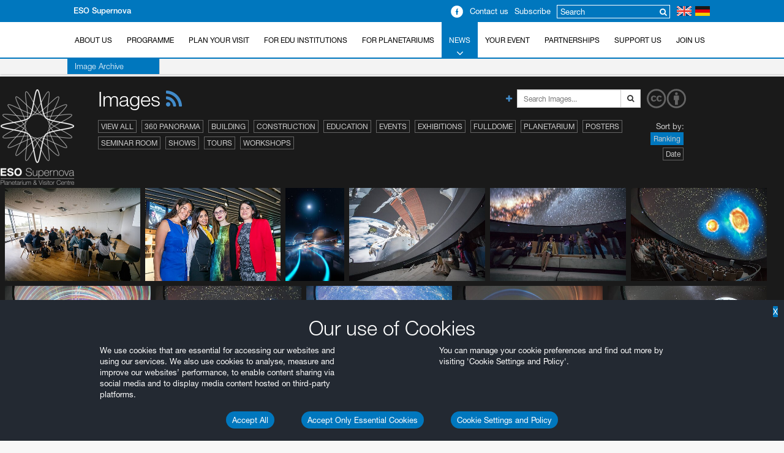

--- FILE ---
content_type: text/html; charset=utf-8
request_url: https://supernova.eso.org/news/images/viewall/page/2/?
body_size: 17422
content:


<!DOCTYPE HTML>
<html lang="en">
<head prefix="og: http://ogp.me/ns# fb: http://ogp.me/ns/fb#">
    <meta charset="utf-8">
    <meta http-equiv="X-UA-Compatible" content="IE=edge">
    <meta name="viewport" content="width=device-width, initial-scale=1">
    <meta name="google-site-verification" content="KTjYtxjG6PEMU6XMF7LY4nMnJ7MXxYaNzVY6SYTo1Qc" />
    <meta property="og:type" content="website" />
    <meta property="og:title" content="ESO Supernova" />
    <meta name="author" content="information@eso.org" />
    
    <link rel="alternate" href="/news/images/viewall/page/2/" hreflang="x-default" /><link rel="alternate" href="/germany/news/images/viewall/page/2/" hreflang="de" />

    <title>Images | ESO Supernova</title>

<link href="/static/djp/css/base.1d6431e56555.css" rel="stylesheet" type="text/css" />
    <!--[if IE]><link rel="shortcut icon" href="/static/web/icons/favicon.ico"><![endif]-->
    <link rel="apple-touch-icon" href="/static/web/icons/apple-touch-favicon.png">
    <link rel="icon" href="/static/web/icons/favicon.png">


</head>
<body>

<nav class="navbar-general-wrapper" role="navigation">
    <div class="navbar-general">
        <div class="title wip-title"><a href="/">ESO Supernova</a></div>
        <div class="links flags">
            <a href="?lang=en"><div class="inline-sprite sprites-flag_gb center-block"></div></a>
            <a href="?lang=de"><div class="inline-sprite sprites-flag_de center-block"></div></a>
        </div>
        <div class="searchbox">
            <form action="/search/" method="get" role="search">
                    <input type="text" placeholder="Search" aria-describedby="searchbox-addon">
                    <span class="addon" id="searchbox-addon"><span class="fa fa-search"></span></span>
            </form>
        </div>
        <div class="links">
            
            <a href="https://supernova.eso.org/news/newsletters/subscription_public/">Subscribe</a>
        </div>
        <div class="links">
            <a href="/press-room/contact/">Contact us</a>
        </div>
        <div class="links">
            <a href="https://www.facebook.com/ESOSupernova">
                <div class="inline-sprite sprites-facebook"></div>
            </a>
        </div>
    </div>
</nav>




<nav class="main-menu-wrapper" role="navigation">
    <div class="container">
        <div class="main-menu">
            <div class="mobile-menu clearfix">
                <button class="menu-trigger"><span class="fa fa-navicon"></span> Open Menu</button>
            </div>
            



<ul class="level0 mainmenu-aim">

<li><a href="/about/">About Us<span class="fa fa-angle-down level0-children-arrows"></span></a>
    
    <span class="mobile-children">
        <span class="fa fa-angle-down"></span>
    </span>
    <div class="level1-wrapper">
        <div class="level1">
            <ul id="submenu-aim-2" class="submenu-aim">
            


<li class="submenu"><a href="/about/history/">History of the ESO Supernova
    <span class="desktop-children topmenu-arrow fa fa-angle-right"></span> </a>
    
    <span class="mobile-children">
        <span class="fa fa-angle-down"></span>
    </span>
    <ul id="submenu-aim-3" class="submenu-aim sublevel">
        


<li class="submenu"><a href="/about/history/annual-reports/">Annual Reports
    <span class="desktop-children topmenu-arrow fa fa-angle-right"></span> </a>
    
    <span class="mobile-children">
        <span class="fa fa-angle-down"></span>
    </span>
    <ul id="submenu-aim-4" class="submenu-aim sublevel">
        


<li class=""><a href="/about/history/annual-reports/2018/">2018
    </a>
    
</li>


    </ul>
    
</li>


    </ul>
    
</li>

<li class=""><a href="/about/vision/">Vision, Mission and Values
    </a>
    
</li>

<li class=""><a href="/about/architecture/">The Architecture
    </a>
    
</li>

<li class=""><a href="/about/planetarium/">Planetarium
    </a>
    
</li>

<li class=""><a href="/about/exhibition/">Exhibition
    </a>
    
</li>

<li class=""><a href="/about/guided-tours/">Guided Tours
    </a>
    
</li>

<li class=""><a href="/about/esoshop/">The ESOshop
    </a>
    
</li>

<li class=""><a href="/about/logo/">About the Logo
    </a>
    
</li>

<li class=""><a href="/about/credits/">Credits
    </a>
    
</li>

<li class=""><a href="/about/social/">Social Media
    </a>
    
</li>


            </ul>
        </div>
    </div>
    
    </li>

<li><a href="/programme/">Programme<span class="fa fa-angle-down level0-children-arrows"></span></a>
    
    <span class="mobile-children">
        <span class="fa fa-angle-down"></span>
    </span>
    <div class="level1-wrapper">
        <div class="level1">
            <ul id="submenu-aim-15" class="submenu-aim">
            


<li class=""><a href="/programme/calendar/">Daily Programme
    </a>
    
</li>

<li class=""><a href="/programme/category/planetarium-shows/">Planetarium Shows
    </a>
    
</li>

<li class="submenu"><a href="/programme/category/events/">Events
    <span class="desktop-children topmenu-arrow fa fa-angle-right"></span> </a>
    
    <span class="mobile-children">
        <span class="fa fa-angle-down"></span>
    </span>
    <ul id="submenu-aim-18" class="submenu-aim sublevel">
        


<li class=""><a href="/kosmisches_kino/">Kosmisches Kino
    </a>
    
</li>


    </ul>
    
</li>

<li class=""><a href="/programme/category/tours/">Tours
    </a>
    
</li>

<li class=""><a href="/programme/category/exhibitions/">Exhibitions
    </a>
    
</li>

<li class=""><a href="/programme/category/workshops/">Workshops
    </a>
    
</li>


            </ul>
        </div>
    </div>
    
    </li>

<li><a href="/visit/">Plan your Visit<span class="fa fa-angle-down level0-children-arrows"></span></a>
    
    <span class="mobile-children">
        <span class="fa fa-angle-down"></span>
    </span>
    <div class="level1-wrapper">
        <div class="level1">
            <ul id="submenu-aim-23" class="submenu-aim">
            


<li class=""><a href="/visit/reservations/">Reservations
    </a>
    
</li>

<li class=""><a href="http://supernova.eso.org/visit/directions/">Directions
    </a>
    
</li>

<li class=""><a href="/visit/food/">Food and Beverages
    </a>
    
</li>

<li class=""><a href="/visit/accessibility/">Accessibility
    </a>
    
</li>

<li class=""><a href="https://supernova.eso.org/education/">School Visits
    </a>
    
</li>

<li class=""><a href="/visit/faq/">FAQs
    </a>
    
</li>


            </ul>
        </div>
    </div>
    
    </li>

<li><a href="/education/">For EDU Institutions<span class="fa fa-angle-down level0-children-arrows"></span></a>
    
    <span class="mobile-children">
        <span class="fa fa-angle-down"></span>
    </span>
    <div class="level1-wrapper">
        <div class="level1">
            <ul id="submenu-aim-30" class="submenu-aim">
            


<li class=""><a href="/education/workshops/">Workshops
    </a>
    
</li>

<li class=""><a href="/education/tours/">Guided Tours for School Classes
    </a>
    
</li>

<li class=""><a href="/education/educational-material/">Educational Material
    </a>
    
</li>

<li class="submenu"><a href="/education/teacher-training/">Teacher Training
    <span class="desktop-children topmenu-arrow fa fa-angle-right"></span> </a>
    
    <span class="mobile-children">
        <span class="fa fa-angle-down"></span>
    </span>
    <ul id="submenu-aim-34" class="submenu-aim sublevel">
        


<li class=""><a href="/education/teacher-training/future/">Future
    </a>
    
</li>

<li class=""><a href="https://supernova.eso.org/education/teacher-training/past/">Past
    </a>
    
</li>


    </ul>
    
</li>

<li class="submenu"><a href="#">Collaborations
    <span class="desktop-children topmenu-arrow fa fa-angle-right"></span> </a>
    
    <span class="mobile-children">
        <span class="fa fa-angle-down"></span>
    </span>
    <ul id="submenu-aim-37" class="submenu-aim sublevel">
        


<li class=""><a href="/education/collaborations/forscherstation/">Forscherstation
    </a>
    
</li>

<li class=""><a href="#">TUMjunior
    </a>
    
</li>


    </ul>
    
</li>

<li class="submenu"><a href="#">Science Kits Library
    <span class="desktop-children topmenu-arrow fa fa-angle-right"></span> </a>
    
    <span class="mobile-children">
        <span class="fa fa-angle-down"></span>
    </span>
    <ul id="submenu-aim-40" class="submenu-aim sublevel">
        


<li class=""><a href="https://www.forscherstation.de/praxismaterial/ausleihe/garching">Science Kits Overview
    </a>
    
</li>

<li class=""><a href="https://anmeldungen.forscherstation.info/index.php?module=010700&amp;event=177">Book A Consultation
    </a>
    
</li>


    </ul>
    
</li>


            </ul>
        </div>
    </div>
    
    </li>

<li><a href="/for-planetariums/">For Planetariums<span class="fa fa-angle-down level0-children-arrows"></span></a>
    
    <span class="mobile-children">
        <span class="fa fa-angle-down"></span>
    </span>
    <div class="level1-wrapper">
        <div class="level1">
            <ul id="submenu-aim-43" class="submenu-aim">
            


<li class="submenu"><a href="/exhibition/">Supernova Exhibition Panels and Kiosks
    <span class="desktop-children topmenu-arrow fa fa-angle-right"></span> </a>
    
    <span class="mobile-children">
        <span class="fa fa-angle-down"></span>
    </span>
    <ul id="submenu-aim-44" class="submenu-aim sublevel">
        


<li class=""><a href="/exhibition/images/">Exhibition Images
    </a>
    
</li>

<li class=""><a href="/exhibition/videos/">Exhibition Videos
    </a>
    
</li>


    </ul>
    
</li>


            </ul>
        </div>
    </div>
    
    </li>

<li class="current"><a href="/news/releases/">News<span class="fa fa-angle-down level0-children-arrows"></span></a>
    
    <span class="mobile-children">
        <span class="fa fa-angle-down"></span>
    </span>
    <div class="level1-wrapper">
        <div class="level1 current">
            <ul id="submenu-aim-47" class="submenu-aim selected current current-leaf">
            


<li class=""><a href="/news/releases/">Press Releases
    </a>
    
</li>

<li class=""><a href="/news/announcements/">Announcements
    </a>
    
</li>

<li class=""><a href="http://www.eso.org/public/">ESO News
    </a>
    
</li>

<li class="submenu"><a href="/news/newsletters/">Newsletters
    <span class="desktop-children topmenu-arrow fa fa-angle-right"></span> </a>
    
    <span class="mobile-children">
        <span class="fa fa-angle-down"></span>
    </span>
    <ul id="submenu-aim-51" class="submenu-aim sublevel">
        


<li class=""><a href="/news/newsletters/public/">ESO Supernova Public Newsletter
    </a>
    
</li>

<li class=""><a href="/news/newsletters/education/">ESO Supernova Education Newsletter
    </a>
    
</li>


    </ul>
    
</li>

<li class=" current current-leaf"><a href="/news/images/">Image Archive
    </a>
    
</li>

<li class=""><a href="/news/videos/">Video Archive
    </a>
    
</li>

<li class=""><a href="/news/press-room/">Press Room
    </a>
    
</li>

<li class=""><a href="/news/contact/">Contact
    </a>
    
</li>


            </ul>
        </div>
    </div>
    
    </li>

<li><a href="/your-event/">Your Event</a>
    
    </li>

<li><a href="/partnerships/">Partnerships<span class="fa fa-angle-down level0-children-arrows"></span></a>
    
    <span class="mobile-children">
        <span class="fa fa-angle-down"></span>
    </span>
    <div class="level1-wrapper">
        <div class="level1">
            <ul id="submenu-aim-59" class="submenu-aim">
            


<li class=""><a href="/partnerships/founding-partners/">Founding Partners
    </a>
    
</li>

<li class="submenu"><a href="#">Institutional Partners
    <span class="desktop-children topmenu-arrow fa fa-angle-right"></span> </a>
    
    <span class="mobile-children">
        <span class="fa fa-angle-down"></span>
    </span>
    <ul id="submenu-aim-61" class="submenu-aim sublevel">
        


<li class=""><a href="#">Universe Partners
    </a>
    
</li>

<li class=""><a href="#">Galaxy Cluster Partners
    </a>
    
</li>

<li class=""><a href="/partnerships/institutional/galaxy/">Galaxy Partners
    </a>
    
</li>

<li class=""><a href="/partnerships/institutional/constellation/">Constellation Partners
    </a>
    
</li>

<li class=""><a href="#">Star Partners
    </a>
    
</li>

<li class=""><a href="/partnerships/institutional/planet/">Planet Partners
    </a>
    
</li>


    </ul>
    
</li>

<li class="submenu"><a href="#">In-kind partners
    <span class="desktop-children topmenu-arrow fa fa-angle-right"></span> </a>
    
    <span class="mobile-children">
        <span class="fa fa-angle-down"></span>
    </span>
    <ul id="submenu-aim-68" class="submenu-aim sublevel">
        


<li class=""><a href="/partnerships/inkind/education/">Education Partners
    </a>
    
</li>

<li class=""><a href="/partnerships/inkind/technology/">Technology Partners
    </a>
    
</li>

<li class=""><a href="/partnerships/inkind/media/">Media Partners
    </a>
    
</li>

<li class=""><a href="/partnerships/inkind/reciprocity/">Reciprocity Partners
    </a>
    
</li>

<li class=""><a href="/partnerships/inkind/exhibit/">Exhibit Partners
    </a>
    
</li>


    </ul>
    
</li>

<li class="submenu"><a href="#">Individual Donors
    <span class="desktop-children topmenu-arrow fa fa-angle-right"></span> </a>
    
    <span class="mobile-children">
        <span class="fa fa-angle-down"></span>
    </span>
    <ul id="submenu-aim-74" class="submenu-aim sublevel">
        


<li class=""><a href="/partnerships/individual/friends/">ESO Supernova Friends
    </a>
    
</li>

<li class=""><a href="/partnerships/individual/members/">ESO Supernova Members
    </a>
    
</li>

<li class=""><a href="/partnerships/individual/supporters/">ESO Supernova Supporters
    </a>
    
</li>


    </ul>
    
</li>


            </ul>
        </div>
    </div>
    
    </li>

<li><a href="/support-us/">Support us<span class="fa fa-angle-down level0-children-arrows"></span></a>
    
    <span class="mobile-children">
        <span class="fa fa-angle-down"></span>
    </span>
    <div class="level1-wrapper">
        <div class="level1">
            <ul id="submenu-aim-78" class="submenu-aim">
            


<li class="submenu"><a href="/support-us/institutional/">Institutional Partners
    <span class="desktop-children topmenu-arrow fa fa-angle-right"></span> </a>
    
    <span class="mobile-children">
        <span class="fa fa-angle-down"></span>
    </span>
    <ul id="submenu-aim-79" class="submenu-aim sublevel">
        


<li class=""><a href="/support-us/institutional/universe/">Universe Partners
    </a>
    
</li>

<li class=""><a href="/support-us/institutional/galaxy-cluster/">Galaxy Cluster Partners
    </a>
    
</li>

<li class=""><a href="/support-us/institutional/galaxy/">Galaxy Partners
    </a>
    
</li>

<li class=""><a href="/support-us/institutional/constellation/">Constellation Partners
    </a>
    
</li>

<li class=""><a href="/support-us/institutional/star/">Star Partners
    </a>
    
</li>

<li class=""><a href="/support-us/institutional/planet/">Planet Partners
    </a>
    
</li>


    </ul>
    
</li>

<li class="submenu"><a href="/support-us/inkind/">In-kind Partners
    <span class="desktop-children topmenu-arrow fa fa-angle-right"></span> </a>
    
    <span class="mobile-children">
        <span class="fa fa-angle-down"></span>
    </span>
    <ul id="submenu-aim-86" class="submenu-aim sublevel">
        


<li class=""><a href="/support-us/inkind/media/">Media Partners
    </a>
    
</li>

<li class=""><a href="/support-us/inkind/technology/">Technology Partners
    </a>
    
</li>

<li class=""><a href="/support-us/inkind/reciprocity/">Reciprocity Partners
    </a>
    
</li>

<li class=""><a href="/support-us/inkind/education/">Education Partners
    </a>
    
</li>

<li class=""><a href="/support-us/inkind/exhibit/">Exhibit Partners
    </a>
    
</li>


    </ul>
    
</li>

<li class="submenu"><a href="/support-us/individual/">Individual Donors
    <span class="desktop-children topmenu-arrow fa fa-angle-right"></span> </a>
    
    <span class="mobile-children">
        <span class="fa fa-angle-down"></span>
    </span>
    <ul id="submenu-aim-92" class="submenu-aim sublevel">
        


<li class=""><a href="/support-us/individual/friends/">Friends
    </a>
    
</li>

<li class=""><a href="/support-us/individual/members/">Members
    </a>
    
</li>

<li class=""><a href="/support-us/individual/supporters/">Supporters
    </a>
    
</li>


    </ul>
    
</li>


            </ul>
        </div>
    </div>
    
    </li>

<li><a href="/join-us/">Join Us<span class="fa fa-angle-down level0-children-arrows"></span></a>
    
    <span class="mobile-children">
        <span class="fa fa-angle-down"></span>
    </span>
    <div class="level1-wrapper">
        <div class="level1">
            <ul id="submenu-aim-96" class="submenu-aim">
            


<li class=""><a href="https://www.eso.org/public/outreach/department/volunteers/">Volunteers
    </a>
    
</li>


            </ul>
        </div>
    </div>
    
    </li>

</ul>


        </div>
    </div>
</nav>

<div id="content">


<div id="supernova-top-logo">
    <a href="/">
    <div class="affix-top">
        <div class="sprites-es120w"></div>
    </div>
    </a>
</div>



<div id="dark">


    <div class="container" id="dark-header">
        <div class="row no-page">
            <div class="col-md-12">
                

    

<div class="archive-search outside"><a href="/news/images/search/" class="advanced-search" data-container="body" data-toggle="tooltip" data-placement="left" title="Advanced&nbsp;Search"><span class="fa fa-plus"></span></a><form class="form-inline" role="form" action="/news/images/" method="GET"><div class="form-group"><div class="input-group"><input id="id_archivesearch" type="text" value="" placeholder="Search Images..." name="search" class="form-control input-sm" /><span class="input-group-btn"><button class="btn btn-default btn-sm" type="submit"><span class="fa fa-search"></span></button></span></div></div></form><span class="creative"><a href="https://www.eso.org/public/copyright/" data-toggle="tooltip" data-placement="bottom" title="Free&nbsp;Creative&nbsp;Commons&nbsp;images"><img src="/static/djp/images/cc.ec45a0e93a2c.svg" alt="Free Creative Commons images"></a></span></div>




            </div>
            <div class="col-md-12">
                <h1>Images <a href="/news/images/feed/" class="listviewrsslink"><span class="fa fa-rss"></span></a></h1>
            </div>

            
            <div class="col-md-11 media-categories">
                <ul>
                    <li><a href="/news/images/viewall/">View All</a></li>
                    
                    
                        <li><a href="/news/images/archive/category/360pano/">360 Panorama</a></li>
                    
                        <li><a href="/news/images/archive/category/building/">Building</a></li>
                    
                        <li><a href="/news/images/archive/category/construction/">Construction</a></li>
                    
                        <li><a href="/news/images/archive/category/education/">Education</a></li>
                    
                        <li><a href="/news/images/archive/category/events/">Events</a></li>
                    
                        <li><a href="/news/images/archive/category/exhibitions/">Exhibitions</a></li>
                    
                        <li><a href="/news/images/archive/category/fuldome/">Fulldome</a></li>
                    
                        <li><a href="/news/images/archive/category/planetarium/">Planetarium</a></li>
                    
                        <li><a href="/news/images/archive/category/posters/">Posters</a></li>
                    
                        <li><a href="/news/images/archive/category/seminar-room/">Seminar Room</a></li>
                    
                        <li><a href="/news/images/archive/category/shows/">Shows</a></li>
                    
                        <li><a href="/news/images/archive/category/tours/">Tours</a></li>
                    
                        <li><a href="/news/images/archive/category/workshops/">Workshops</a></li>
                    
                </ul>
            </div>
            

            <div class="col-md-1 media-sortby">
                <ul title="Sort by:">
                    <li><a href="/news/images/viewall/page/2/?" class="selected">Ranking</a></li>
                    <li><a href="/news/images/viewall/page/2/?&sort=-release_date">Date</a></li>
                </ul>
            </div>
        </div>
    </div>

    <div class="container-fluid" id="dark-body">
    
<div class="row page">
    <div class="col-md-12">







<script>
var images = [
    
    {
        id: '063A2445-cc',
        title: 'IAU Astronomy Education Conference at ESO Supernova',
        width: 6720,
        height: 4480,
        src: '/static/archives/images/thumb300y/063A2445-cc.jpg',
        url: '/news/images/063A2445-cc/',
        potw: ''
    },
    
    {
        id: 'upr_IMG_6693-cc',
        title: 'ESO Supernova VIP opening ceremony',
        width: 4649,
        height: 3099,
        src: '/static/archives/images/thumb300y/upr_IMG_6693-cc.jpg',
        url: '/news/images/upr_IMG_6693-cc/',
        potw: ''
    },
    
    {
        id: 'opening-poster',
        title: 'ESO Supernova opening poster',
        width: 6237,
        height: 9110,
        src: '/static/archives/images/thumb300y/opening-poster.jpg',
        url: '/news/images/opening-poster/',
        potw: ''
    },
    
    {
        id: 'kh9a0027-cc',
        title: 'Viewing low Earth orbit in the ESO Supernova Planetarium',
        width: 6720,
        height: 4480,
        src: '/static/archives/images/thumb300y/kh9a0027-cc.jpg',
        url: '/news/images/kh9a0027-cc/',
        potw: ''
    },
    
    {
        id: 'kh9a9993-cc',
        title: 'Testing the new planetarium at the ESO Supernova',
        width: 6720,
        height: 4480,
        src: '/static/archives/images/thumb300y/kh9a9993-cc.jpg',
        url: '/news/images/kh9a9993-cc/',
        potw: ''
    },
    
    {
        id: 'upr_IMG_7869-CC',
        title: 'Light up the Planetarium',
        width: 5472,
        height: 3648,
        src: '/static/archives/images/thumb300y/upr_IMG_7869-CC.jpg',
        url: '/news/images/upr_IMG_7869-CC/',
        potw: ''
    },
    
    {
        id: 'upr_IMG_7872-CC',
        title: 'Warp speed',
        width: 5472,
        height: 3648,
        src: '/static/archives/images/thumb300y/upr_IMG_7872-CC.jpg',
        url: '/news/images/upr_IMG_7872-CC/',
        potw: ''
    },
    
    {
        id: 'upr_IMG_7868-CC',
        title: 'Collision on the dome',
        width: 5472,
        height: 3648,
        src: '/static/archives/images/thumb300y/upr_IMG_7868-CC.jpg',
        url: '/news/images/upr_IMG_7868-CC/',
        potw: ''
    },
    
    {
        id: 'upr_IMG_7862-CC',
        title: 'Large scale structure of the Universe in the planetarium',
        width: 5472,
        height: 3648,
        src: '/static/archives/images/thumb300y/upr_IMG_7862-CC.jpg',
        url: '/news/images/upr_IMG_7862-CC/',
        potw: ''
    },
    
    {
        id: 'upr_IMG_7853-CC',
        title: 'Spectacular light show',
        width: 5472,
        height: 3648,
        src: '/static/archives/images/thumb300y/upr_IMG_7853-CC.jpg',
        url: '/news/images/upr_IMG_7853-CC/',
        potw: ''
    },
    
    {
        id: 'upr_IMG_7836-CC',
        title: 'The Earth at night',
        width: 5472,
        height: 3360,
        src: '/static/archives/images/thumb300y/upr_IMG_7836-CC.jpg',
        url: '/news/images/upr_IMG_7836-CC/',
        potw: ''
    },
    
    {
        id: 'upr_IMG_7907-CC',
        title: 'Munich at night',
        width: 5472,
        height: 3528,
        src: '/static/archives/images/thumb300y/upr_IMG_7907-CC.jpg',
        url: '/news/images/upr_IMG_7907-CC/',
        potw: ''
    },
    
    {
        id: 'upr_IMG_7958-CC',
        title: 'VLT in fulldome (with lasers)',
        width: 5472,
        height: 3648,
        src: '/static/archives/images/thumb300y/upr_IMG_7958-CC.jpg',
        url: '/news/images/upr_IMG_7958-CC/',
        potw: ''
    },
    
    {
        id: 'upr_IMG_7952-CC',
        title: 'La Silla on fulldome',
        width: 5472,
        height: 3648,
        src: '/static/archives/images/thumb300y/upr_IMG_7952-CC.jpg',
        url: '/news/images/upr_IMG_7952-CC/',
        potw: ''
    },
    
    {
        id: 'upr_IMG_7949-CC',
        title: 'Spherically glowing',
        width: 5286,
        height: 3524,
        src: '/static/archives/images/thumb300y/upr_IMG_7949-CC.jpg',
        url: '/news/images/upr_IMG_7949-CC/',
        potw: ''
    },
    
    {
        id: '2018_04_29_ES_Supernova_VT_Exhibition_Atacama-CC',
        title: 'Desert in the middle of Garching',
        width: 13420,
        height: 6710,
        src: '/static/archives/images/thumb300y/2018_04_29_ES_Supernova_VT_Exhibition_Atacama-CC.jpg',
        url: '/news/images/2018_04_29_ES_Supernova_VT_Exhibition_Atacama-CC/',
        potw: ''
    },
    
    {
        id: '_D759410-CC',
        title: 'Here comes the Sun',
        width: 6016,
        height: 4016,
        src: '/static/archives/images/thumb300y/_D759410-CC.jpg',
        url: '/news/images/_D759410-CC/',
        potw: ''
    },
    
    {
        id: 'upr_IMG_6312-CC',
        title: 'From Greece to the Universe',
        width: 5112,
        height: 3408,
        src: '/static/archives/images/thumb300y/upr_IMG_6312-CC.jpg',
        url: '/news/images/upr_IMG_6312-CC/',
        potw: ''
    },
    
    {
        id: 'upr_IMG_6310-CC',
        title: 'Directing the Universe',
        width: 5292,
        height: 3528,
        src: '/static/archives/images/thumb300y/upr_IMG_6310-CC.jpg',
        url: '/news/images/upr_IMG_6310-CC/',
        potw: ''
    },
    
    {
        id: 'key_visual_living_universe_horizontal',
        title: 'Key visual for the permanent exhibition &quot;The Living Universe&quot;',
        width: 7016,
        height: 4961,
        src: '/static/archives/images/thumb300y/key_visual_living_universe_horizontal.jpg',
        url: '/news/images/key_visual_living_universe_horizontal/',
        potw: ''
    },
    
    {
        id: 'upr_KH9A1153-CC',
        title: 'Fulldome Show at the ESO Supernova Planetarium',
        width: 6720,
        height: 4480,
        src: '/static/archives/images/thumb300y/upr_KH9A1153-CC.jpg',
        url: '/news/images/upr_KH9A1153-CC/',
        potw: ''
    },
    
    {
        id: 'ann15002f',
        title: 'ESO Supernova logo unveiling',
        width: 4982,
        height: 3321,
        src: '/static/archives/images/thumb300y/ann15002f.jpg',
        url: '/news/images/ann15002f/',
        potw: ''
    },
    
    {
        id: 'es1253-poster-DE',
        title: 'es1253-poster-DE',
        width: 3508,
        height: 4962,
        src: '/static/archives/images/thumb300y/es1253-poster-DE.jpg',
        url: '/news/images/es1253-poster-DE/',
        potw: ''
    },
    
    {
        id: 'upr_IMG_7960-CC',
        title: 'Planetary Transit',
        width: 5429,
        height: 3619,
        src: '/static/archives/images/thumb300y/upr_IMG_7960-CC.jpg',
        url: '/news/images/upr_IMG_7960-CC/',
        potw: ''
    },
    
    {
        id: 'upr_IMG_7934-CC',
        title: 'Count the constellations',
        width: 5472,
        height: 3648,
        src: '/static/archives/images/thumb300y/upr_IMG_7934-CC.jpg',
        url: '/news/images/upr_IMG_7934-CC/',
        potw: ''
    },
    
    {
        id: 'upr_IMG_7909-CC',
        title: 'ESO sites at night',
        width: 5472,
        height: 3648,
        src: '/static/archives/images/thumb300y/upr_IMG_7909-CC.jpg',
        url: '/news/images/upr_IMG_7909-CC/',
        potw: ''
    },
    
    {
        id: 'upr_IMG_7876-CC',
        title: 'Inside the collider',
        width: 5472,
        height: 3648,
        src: '/static/archives/images/thumb300y/upr_IMG_7876-CC.jpg',
        url: '/news/images/upr_IMG_7876-CC/',
        potw: ''
    },
    
    {
        id: 'upr_IMG_7911-CC',
        title: 'Southern Cross in fulldome',
        width: 5472,
        height: 3080,
        src: '/static/archives/images/thumb300y/upr_IMG_7911-CC.jpg',
        url: '/news/images/upr_IMG_7911-CC/',
        potw: ''
    },
    
    {
        id: 'es1223-key-visual-en',
        title: 'Kosmisches Kino talk 7 key visual [English]',
        width: 3840,
        height: 2160,
        src: '/static/archives/images/thumb300y/es1223-key-visual-en.jpg',
        url: '/news/images/es1223-key-visual-en/',
        potw: ''
    },
    
    {
        id: '_D759331-CC',
        title: 'Meteorites overlook the Void',
        width: 6016,
        height: 4016,
        src: '/static/archives/images/thumb300y/_D759331-CC.jpg',
        url: '/news/images/_D759331-CC/',
        potw: ''
    },
    
    {
        id: 'KH9A9904-CC',
        title: 'South America at night',
        width: 5472,
        height: 3648,
        src: '/static/archives/images/thumb300y/KH9A9904-CC.jpg',
        url: '/news/images/KH9A9904-CC/',
        potw: ''
    },
    
    {
        id: 'upr_IMG_7882-CC',
        title: 'Whirly Dirly',
        width: 5472,
        height: 3648,
        src: '/static/archives/images/thumb300y/upr_IMG_7882-CC.jpg',
        url: '/news/images/upr_IMG_7882-CC/',
        potw: ''
    },
    
    {
        id: 'upr_IMG_7927-CC',
        title: 'ELT in fulldome',
        width: 5472,
        height: 3648,
        src: '/static/archives/images/thumb300y/upr_IMG_7927-CC.jpg',
        url: '/news/images/upr_IMG_7927-CC/',
        potw: ''
    },
    
    {
        id: 'upr_IMG_7920-CC',
        title: 'Newton visits the Supernova',
        width: 5472,
        height: 3648,
        src: '/static/archives/images/thumb300y/upr_IMG_7920-CC.jpg',
        url: '/news/images/upr_IMG_7920-CC/',
        potw: ''
    },
    
    {
        id: 'upr_IMG_7957-CC',
        title: 'Lasers light the way',
        width: 5472,
        height: 3648,
        src: '/static/archives/images/thumb300y/upr_IMG_7957-CC.jpg',
        url: '/news/images/upr_IMG_7957-CC/',
        potw: ''
    },
    
    {
        id: 'upr_IMG_7859-CC',
        title: 'Large scale structure in fulldome',
        width: 5472,
        height: 3648,
        src: '/static/archives/images/thumb300y/upr_IMG_7859-CC.jpg',
        url: '/news/images/upr_IMG_7859-CC/',
        potw: ''
    },
    
    {
        id: 'upr_IMG_7850-CC',
        title: 'Travel through the Large Hadron Collider',
        width: 5472,
        height: 3648,
        src: '/static/archives/images/thumb300y/upr_IMG_7850-CC.jpg',
        url: '/news/images/upr_IMG_7850-CC/',
        potw: ''
    },
    
    {
        id: 'upr_IMG_7947-CC',
        title: 'Fly over Atacama',
        width: 5472,
        height: 3648,
        src: '/static/archives/images/thumb300y/upr_IMG_7947-CC.jpg',
        url: '/news/images/upr_IMG_7947-CC/',
        potw: ''
    },
    
    {
        id: 'BX-27-CC',
        title: 'ESO Supernova: Where are ESO&#39;s Observatories?',
        width: 5995,
        height: 4003,
        src: '/static/archives/images/thumb300y/BX-27-CC.jpg',
        url: '/news/images/BX-27-CC/',
        potw: ''
    },
    
    {
        id: 'BX-36-CC',
        title: 'ELT Exhibit View',
        width: 5996,
        height: 4002,
        src: '/static/archives/images/thumb300y/BX-36-CC.jpg',
        url: '/news/images/BX-36-CC/',
        potw: ''
    },
    
    {
        id: 'IMG_5461-CC',
        title: 'Entrance of ESO Supernova',
        width: 4352,
        height: 3264,
        src: '/static/archives/images/thumb300y/IMG_5461-CC.jpg',
        url: '/news/images/IMG_5461-CC/',
        potw: ''
    },
    
    {
        id: 'ann15002b',
        title: 'Artist’s impression of ESO Supernova Planetarium &amp; Visitor Centre',
        width: 4000,
        height: 2000,
        src: '/static/archives/images/thumb300y/ann15002b.jpg',
        url: '/news/images/ann15002b/',
        potw: ''
    },
    
    {
        id: 'upr_IMG_7873-CC',
        title: 'Collider detector',
        width: 5472,
        height: 3648,
        src: '/static/archives/images/thumb300y/upr_IMG_7873-CC.jpg',
        url: '/news/images/upr_IMG_7873-CC/',
        potw: ''
    },
    
    {
        id: 'upr_IMG_7914-CC',
        title: 'Sunset telescope',
        width: 5472,
        height: 3648,
        src: '/static/archives/images/thumb300y/upr_IMG_7914-CC.jpg',
        url: '/news/images/upr_IMG_7914-CC/',
        potw: ''
    },
    
    {
        id: 'upr_IMG_7919-CC',
        title: 'Stargazing in the planetarium',
        width: 5472,
        height: 3648,
        src: '/static/archives/images/thumb300y/upr_IMG_7919-CC.jpg',
        url: '/news/images/upr_IMG_7919-CC/',
        potw: ''
    },
    
    {
        id: 'upr_IMG_7945-CC',
        title: 'Earth rise',
        width: 5472,
        height: 3648,
        src: '/static/archives/images/thumb300y/upr_IMG_7945-CC.jpg',
        url: '/news/images/upr_IMG_7945-CC/',
        potw: ''
    },
    
    {
        id: 'upr_IMG_7951-CC',
        title: 'Optically adaptive',
        width: 5472,
        height: 3648,
        src: '/static/archives/images/thumb300y/upr_IMG_7951-CC.jpg',
        url: '/news/images/upr_IMG_7951-CC/',
        potw: ''
    },
    
    {
        id: 'upr_IMG_7944-CC',
        title: 'Men in suits',
        width: 5472,
        height: 3648,
        src: '/static/archives/images/thumb300y/upr_IMG_7944-CC.jpg',
        url: '/news/images/upr_IMG_7944-CC/',
        potw: ''
    },
    
    {
        id: 'upr_IMG_7956-CC',
        title: 'A Swedish outlook',
        width: 5472,
        height: 3648,
        src: '/static/archives/images/thumb300y/upr_IMG_7956-CC.jpg',
        url: '/news/images/upr_IMG_7956-CC/',
        potw: ''
    },
    
    {
        id: 'BX-25_CC',
        title: 'Curving Supernova exterior',
        width: 4002,
        height: 5996,
        src: '/static/archives/images/thumb300y/BX-25_CC.jpg',
        url: '/news/images/BX-25_CC/',
        potw: ''
    },
    
    {
        id: 'es1006-upr_IMG_7895-CC',
        title: 'The Big Dipper in the sky',
        width: 5126,
        height: 3421,
        src: '/static/archives/images/thumb300y/es1006-upr_IMG_7895-CC.jpg',
        url: '/news/images/es1006-upr_IMG_7895-CC/',
        potw: ''
    },
    
    {
        id: 'ann15002c',
        title: 'Artist’s impression of ESO Supernova Planetarium &amp; Visitor Centre',
        width: 4000,
        height: 2000,
        src: '/static/archives/images/thumb300y/ann15002c.jpg',
        url: '/news/images/ann15002c/',
        potw: ''
    },
    
    {
        id: '2018_04_24_ES_Supernova_VT_Void_Bottom_Cut-CC',
        title: 'Look up at the stars',
        width: 7416,
        height: 4944,
        src: '/static/archives/images/thumb300y/2018_04_24_ES_Supernova_VT_Void_Bottom_Cut-CC.jpg',
        url: '/news/images/2018_04_24_ES_Supernova_VT_Void_Bottom_Cut-CC/',
        potw: ''
    },
    
    {
        id: 'ann16005a',
        title: 'ESO Supernova Star-roof kissed by Sun',
        width: 6123,
        height: 4082,
        src: '/static/archives/images/thumb300y/ann16005a.jpg',
        url: '/news/images/ann16005a/',
        potw: ''
    },
    
    {
        id: 'es1220-poster-DE',
        title: 'Es war einmal der Urknall',
        width: 2480,
        height: 3508,
        src: '/static/archives/images/thumb300y/es1220-poster-DE.jpg',
        url: '/news/images/es1220-poster-DE/',
        potw: ''
    },
    
    {
        id: 'upr-img-7962-cc',
        title: 'A glance at the ESO Supernova seminar room',
        width: 4157,
        height: 3089,
        src: '/static/archives/images/thumb300y/upr-img-7962-cc.jpg',
        url: '/news/images/upr-img-7962-cc/',
        potw: ''
    },
    
    {
        id: 'img_0069_cc',
        title: 'ESO Supernova in progress at Garching',
        width: 5760,
        height: 3840,
        src: '/static/archives/images/thumb300y/img_0069_cc.jpg',
        url: '/news/images/img_0069_cc/',
        potw: ''
    },
    
    {
        id: 'es1601a',
        title: 'Three of Four',
        width: 3205,
        height: 3389,
        src: '/static/archives/images/thumb300y/es1601a.jpg',
        url: '/news/images/es1601a/',
        potw: ''
    },
    
    {
        id: 'es1253-keyimage-DE',
        title: 'es1253-keyimage-DE',
        width: 1400,
        height: 1080,
        src: '/static/archives/images/thumb300y/es1253-keyimage-DE.jpg',
        url: '/news/images/es1253-keyimage-DE/',
        potw: ''
    },
    
    {
        id: 'OHD-key-visual',
        title: 'OHD-key-visual',
        width: 1400,
        height: 1080,
        src: '/static/archives/images/thumb300y/OHD-key-visual.jpg',
        url: '/news/images/OHD-key-visual/',
        potw: ''
    },
    
    {
        id: '2018_04_24_ES_Supernova_VT_Void_Bottom-CC',
        title: 'Look at the stars',
        width: 13616,
        height: 6808,
        src: '/static/archives/images/thumb300y/2018_04_24_ES_Supernova_VT_Void_Bottom-CC.jpg',
        url: '/news/images/2018_04_24_ES_Supernova_VT_Void_Bottom-CC/',
        potw: ''
    },
    
    {
        id: '2018_04_24_ES_Supernova_VT_Picnic_Room-CC',
        title: 'Picnic room',
        width: 13532,
        height: 6766,
        src: '/static/archives/images/thumb300y/2018_04_24_ES_Supernova_VT_Picnic_Room-CC.jpg',
        url: '/news/images/2018_04_24_ES_Supernova_VT_Picnic_Room-CC/',
        potw: ''
    },
    
    {
        id: '_D759362-CC',
        title: 'ALMA model',
        width: 6016,
        height: 4016,
        src: '/static/archives/images/thumb300y/_D759362-CC.jpg',
        url: '/news/images/_D759362-CC/',
        potw: ''
    },
    
    {
        id: 'planeausflug-frank-18-CC',
        title: 'First planetarium show at ESO Supernova',
        width: 4608,
        height: 3456,
        src: '/static/archives/images/thumb300y/planeausflug-frank-18-CC.jpg',
        url: '/news/images/planeausflug-frank-18-CC/',
        potw: ''
    },
    
    {
        id: 'IMG_1638-CC',
        title: 'Celebrating the planetarium system installation',
        width: 2448,
        height: 3264,
        src: '/static/archives/images/thumb300y/IMG_1638-CC.jpg',
        url: '/news/images/IMG_1638-CC/',
        potw: ''
    },
    
    {
        id: 'es1178_poster_en',
        title: 'The Man from the 9 Dimensions — Poster (EN)',
        width: 3078,
        height: 4335,
        src: '/static/archives/images/thumb300y/es1178_poster_en.jpg',
        url: '/news/images/es1178_poster_en/',
        potw: ''
    },
    
    {
        id: '2019-07-02ExTra-Airglow-360Pano-24mm-FD-CC',
        title: 'Airglow at La Silla Observatory',
        width: 15135,
        height: 15135,
        src: '/static/archives/images/thumb300y/2019-07-02ExTra-Airglow-360Pano-24mm-FD-CC.jpg',
        url: '/news/images/2019-07-02ExTra-Airglow-360Pano-24mm-FD-CC/',
        potw: ''
    },
    
    {
        id: '150126-27_14_vlt_laser_cc',
        title: 'Yepun&#39;s Laser Guide Star under the Milky Way',
        width: 13834,
        height: 13834,
        src: '/static/archives/images/thumb300y/150126-27_14_vlt_laser_cc.jpg',
        url: '/news/images/150126-27_14_vlt_laser_cc/',
        potw: ''
    },
    
    {
        id: '2016-04-14-la-silla-fd-swedish-fd',
        title: 'Milky Way over the Swedish-ESO Submillimetre Telescope',
        width: 19332,
        height: 19332,
        src: '/static/archives/images/thumb300y/2016-04-14-la-silla-fd-swedish-fd.jpg',
        url: '/news/images/2016-04-14-la-silla-fd-swedish-fd/',
        potw: ''
    },
    
    {
        id: '150119cesta_airglow',
        title: 'View above La Silla',
        width: 13600,
        height: 13600,
        src: '/static/archives/images/thumb300y/150119cesta_airglow.jpg',
        url: '/news/images/150119cesta_airglow/',
        potw: ''
    },
    
    {
        id: '15019-20_dansky_airglow2-cc',
        title: 'A touch of airglow',
        width: 15354,
        height: 15354,
        src: '/static/archives/images/thumb300y/15019-20_dansky_airglow2-cc.jpg',
        url: '/news/images/15019-20_dansky_airglow2-cc/',
        potw: ''
    },
    
    {
        id: 'uhd_img1312pv2_cc',
        title: 'Atacama fish-eye',
        width: 11651,
        height: 11798,
        src: '/static/archives/images/thumb300y/uhd_img1312pv2_cc.jpg',
        url: '/news/images/uhd_img1312pv2_cc/',
        potw: ''
    },
    
    {
        id: 'uhd-vlt-circular-cc-fd',
        title: 'Immersive Paranal world',
        width: 10907,
        height: 10908,
        src: '/static/archives/images/thumb300y/uhd-vlt-circular-cc-fd.jpg',
        url: '/news/images/uhd-vlt-circular-cc-fd/',
        potw: ''
    },
    
    {
        id: '2016-04-03-paranal-vlt-360fd-cc-fd',
        title: 'Milky Way glow at Paranal',
        width: 14833,
        height: 14833,
        src: '/static/archives/images/thumb300y/2016-04-03-paranal-vlt-360fd-cc-fd.jpg',
        url: '/news/images/2016-04-03-paranal-vlt-360fd-cc-fd/',
        potw: ''
    },
    
    {
        id: 'upr_img_1492-cc',
        title: 'Construction in the Void',
        width: 5472,
        height: 3648,
        src: '/static/archives/images/thumb300y/upr_img_1492-cc.jpg',
        url: '/news/images/upr_img_1492-cc/',
        potw: ''
    },
    
    {
        id: 'upr_kh9a1127-cc',
        title: 'ESO Supernova external view',
        width: 6720,
        height: 4480,
        src: '/static/archives/images/thumb300y/upr_kh9a1127-cc.jpg',
        url: '/news/images/upr_kh9a1127-cc/',
        potw: ''
    },
    
    {
        id: '_mg_4569-cc',
        title: 'ALMA in the round',
        width: 4096,
        height: 4096,
        src: '/static/archives/images/thumb300y/_mg_4569-cc.jpg',
        url: '/news/images/_mg_4569-cc/',
        potw: ''
    },
    
    {
        id: '4LGSF_Circle_GBr-CC',
        title: 'Laser guide stars',
        width: 7855,
        height: 7855,
        src: '/static/archives/images/thumb300y/4LGSF_Circle_GBr-CC.jpg',
        url: '/news/images/4LGSF_Circle_GBr-CC/',
        potw: ''
    },
    
    {
        id: '2019_07_04_SPECULOOS_Pano_24mm_FD-CC',
        title: 'Panorama of SPECULOOS',
        width: 16037,
        height: 16037,
        src: '/static/archives/images/thumb300y/2019_07_04_SPECULOOS_Pano_24mm_FD-CC.jpg',
        url: '/news/images/2019_07_04_SPECULOOS_Pano_24mm_FD-CC/',
        potw: ''
    },
    
    {
        id: 'preset_100-CC-FD',
        title: 'Circle of telescopes',
        width: 7387,
        height: 7388,
        src: '/static/archives/images/thumb300y/preset_100-CC-FD.jpg',
        url: '/news/images/preset_100-CC-FD/',
        potw: ''
    },
    
    {
        id: 'nik9595p2-cc',
        title: 'Around Paranal',
        width: 11804,
        height: 11804,
        src: '/static/archives/images/thumb300y/nik9595p2-cc.jpg',
        url: '/news/images/nik9595p2-cc/',
        potw: ''
    },
    
    {
        id: 'nik7158p2b-cc',
        title: 'Auxiliary perspective',
        width: 11461,
        height: 11461,
        src: '/static/archives/images/thumb300y/nik7158p2b-cc.jpg',
        url: '/news/images/nik7158p2b-cc/',
        potw: ''
    },
    
    {
        id: 'lasilla-dronepano2019-CC2-FD',
        title: 'La Silla 360º panorama',
        width: 16215,
        height: 16215,
        src: '/static/archives/images/thumb300y/lasilla-dronepano2019-CC2-FD.jpg',
        url: '/news/images/lasilla-dronepano2019-CC2-FD/',
        potw: ''
    },
    
    {
        id: '2019_07_05_Armazones_Crater_Pano_24mm_FD-CC',
        title: 'Milky Way above the ELT site',
        width: 14802,
        height: 14802,
        src: '/static/archives/images/thumb300y/2019_07_05_Armazones_Crater_Pano_24mm_FD-CC.jpg',
        url: '/news/images/2019_07_05_Armazones_Crater_Pano_24mm_FD-CC/',
        potw: ''
    },
    
    {
        id: '2016-04-08-alma-gegenshein-fd-cc',
        title: 'ALMA gegenschein — fisheye',
        width: 20368,
        height: 20369,
        src: '/static/archives/images/thumb300y/2016-04-08-alma-gegenshein-fd-cc.jpg',
        url: '/news/images/2016-04-08-alma-gegenshein-fd-cc/',
        potw: ''
    },
    
    {
        id: '2016-04-06-night-residencia-outside-fd-cc',
        title: 'Nightfall Residencia — fisheye',
        width: 16665,
        height: 16665,
        src: '/static/archives/images/thumb300y/2016-04-06-night-residencia-outside-fd-cc.jpg',
        url: '/news/images/2016-04-06-night-residencia-outside-fd-cc/',
        potw: ''
    },
    
    {
        id: '2019_07_04_SPECULOOS_Horizon_Pano_24mm_FD-CC',
        title: 'Panorama of SPECULOOS',
        width: 13661,
        height: 13661,
        src: '/static/archives/images/thumb300y/2019_07_04_SPECULOOS_Horizon_Pano_24mm_FD-CC.jpg',
        url: '/news/images/2019_07_04_SPECULOOS_Horizon_Pano_24mm_FD-CC/',
        potw: ''
    },
    
    {
        id: '2019-07-04-SPECULOOS-Pano-24mm-FD-CC',
        title: 'Planet finding in center stage',
        width: 16037,
        height: 16037,
        src: '/static/archives/images/thumb300y/2019-07-04-SPECULOOS-Pano-24mm-FD-CC.jpg',
        url: '/news/images/2019-07-04-SPECULOOS-Pano-24mm-FD-CC/',
        potw: ''
    },
    
    {
        id: '2016-04-09-alma-fd-selfie-horalek-fd-cc',
        title: 'Fulldome selfie',
        width: 16083,
        height: 16082,
        src: '/static/archives/images/thumb300y/2016-04-09-alma-fd-selfie-horalek-fd-cc.jpg',
        url: '/news/images/2016-04-09-alma-fd-selfie-horalek-fd-cc/',
        potw: ''
    },
    
    {
        id: '2016-04-06-mw-among-vlts-fulldome-fd-cc',
        title: 'Milky Way between UTs — fisheye',
        width: 16410,
        height: 16410,
        src: '/static/archives/images/thumb300y/2016-04-06-mw-among-vlts-fulldome-fd-cc.jpg',
        url: '/news/images/2016-04-06-mw-among-vlts-fulldome-fd-cc/',
        potw: ''
    },
    
    {
        id: '2016-04-06-fd-paranal-among-vlts1-fd-cc',
        title: 'Paranal bow — fisheye',
        width: 18030,
        height: 18029,
        src: '/static/archives/images/thumb300y/2016-04-06-fd-paranal-among-vlts1-fd-cc.jpg',
        url: '/news/images/2016-04-06-fd-paranal-among-vlts1-fd-cc/',
        potw: ''
    },
    
    {
        id: 'babak-2666pano-a',
        title: 'Atacama airglow',
        width: 9298,
        height: 9294,
        src: '/static/archives/images/thumb300y/babak-2666pano-a.jpg',
        url: '/news/images/babak-2666pano-a/',
        potw: ''
    },
    
    {
        id: '_H9A4226P-FD-CC',
        title: 'Milky Way high in the sky',
        width: 12333,
        height: 12333,
        src: '/static/archives/images/thumb300y/_H9A4226P-FD-CC.jpg',
        url: '/news/images/_H9A4226P-FD-CC/',
        potw: ''
    },
    
    {
        id: '2019-06-30-FSLaSillaBTW-3p6-And-NTT-MW-Fullsky-CC',
        title: 'Astronaut&#39;s view of Milky Way above La Silla',
        width: 15482,
        height: 15481,
        src: '/static/archives/images/thumb300y/2019-06-30-FSLaSillaBTW-3p6-And-NTT-MW-Fullsky-CC.jpg',
        url: '/news/images/2019-06-30-FSLaSillaBTW-3p6-And-NTT-MW-Fullsky-CC/',
        potw: ''
    },
    
    {
        id: '2015_01_21-22_road-cc',
        title: 'The lonely road to la Silla',
        width: 8053,
        height: 8053,
        src: '/static/archives/images/thumb300y/2015_01_21-22_road-cc.jpg',
        url: '/news/images/2015_01_21-22_road-cc/',
        potw: ''
    },
    
    {
        id: 'nik7782p2-cc',
        title: 'Milky Way and moonlight',
        width: 13738,
        height: 13738,
        src: '/static/archives/images/thumb300y/nik7782p2-cc.jpg',
        url: '/news/images/nik7782p2-cc/',
        potw: ''
    },
    
    {
        id: 'nik7707p2-cc',
        title: 'Big and small',
        width: 11530,
        height: 11530,
        src: '/static/archives/images/thumb300y/nik7707p2-cc.jpg',
        url: '/news/images/nik7707p2-cc/',
        potw: ''
    },
    
    {
        id: 'lasillafisheye2-cc',
        title: 'Southern star trails above La Silla',
        width: 6239,
        height: 6239,
        src: '/static/archives/images/thumb300y/lasillafisheye2-cc.jpg',
        url: '/news/images/lasillafisheye2-cc/',
        potw: ''
    },
    
    {
        id: 'lasillafisheye1-cc',
        title: 'Southern star trails above La Silla',
        width: 6500,
        height: 6500,
        src: '/static/archives/images/thumb300y/lasillafisheye1-cc.jpg',
        url: '/news/images/lasillafisheye1-cc/',
        potw: ''
    },
    
    {
        id: '150121-22-lasilla-360-cc-fd',
        title: 'Night sky at La Silla',
        width: 13444,
        height: 13444,
        src: '/static/archives/images/thumb300y/150121-22-lasilla-360-cc-fd.jpg',
        url: '/news/images/150121-22-lasilla-360-cc-fd/',
        potw: ''
    },
    
    {
        id: 'nik8915p2-cc',
        title: 'Hunter of the night',
        width: 11078,
        height: 11077,
        src: '/static/archives/images/thumb300y/nik8915p2-cc.jpg',
        url: '/news/images/nik8915p2-cc/',
        potw: ''
    },
    
    {
        id: 'nik7600p2-cc',
        title: 'Celebrating the night',
        width: 10949,
        height: 10948,
        src: '/static/archives/images/thumb300y/nik7600p2-cc.jpg',
        url: '/news/images/nik7600p2-cc/',
        potw: ''
    },
    
    {
        id: 'lasillanttfisheye-cc',
        title: 'All around La Silla',
        width: 8942,
        height: 8932,
        src: '/static/archives/images/thumb300y/lasillanttfisheye-cc.jpg',
        url: '/news/images/lasillanttfisheye-cc/',
        potw: ''
    },
    
    {
        id: '_MG_2414-CC',
        title: 'Kaleido-scope',
        width: 7395,
        height: 7395,
        src: '/static/archives/images/thumb300y/_MG_2414-CC.jpg',
        url: '/news/images/_MG_2414-CC/',
        potw: ''
    },
    
    {
        id: '2019_07_05_Armazones_Inside_Crater_Pano_24mm_FD-CC',
        title: 'Milky Way above the ELT site',
        width: 12960,
        height: 12960,
        src: '/static/archives/images/thumb300y/2019_07_05_Armazones_Inside_Crater_Pano_24mm_FD-CC.jpg',
        url: '/news/images/2019_07_05_Armazones_Inside_Crater_Pano_24mm_FD-CC/',
        potw: ''
    },
    
    {
        id: '2016_04_06_VISTA_night_Pano-fd_CC',
        title: 'Fulldome of VISTA telescope',
        width: 18898,
        height: 18898,
        src: '/static/archives/images/thumb300y/2016_04_06_VISTA_night_Pano-fd_CC.jpg',
        url: '/news/images/2016_04_06_VISTA_night_Pano-fd_CC/',
        potw: ''
    },
    
    {
        id: '2016-04-10-alma-fd-mw-center-cc',
        title: 'Antennas towards the Milky Way',
        width: 18307,
        height: 18307,
        src: '/static/archives/images/thumb300y/2016-04-10-alma-fd-mw-center-cc.jpg',
        url: '/news/images/2016-04-10-alma-fd-mw-center-cc/',
        potw: ''
    },
    
    {
        id: '2016-04-08-alma-zod-cc',
        title: 'A view of the Zodiac',
        width: 23150,
        height: 23150,
        src: '/static/archives/images/thumb300y/2016-04-08-alma-zod-cc.jpg',
        url: '/news/images/2016-04-08-alma-zod-cc/',
        potw: ''
    },
    
    {
        id: 'ann17039a',
        title: 'All around the starry sky',
        width: 4096,
        height: 4096,
        src: '/static/archives/images/thumb300y/ann17039a.jpg',
        url: '/news/images/ann17039a/',
        potw: ''
    },
    
    {
        id: '2016-04-13-la-silla-mw-dawn-eq-fd-cc',
        title: 'Dawn at La Silla — fisheye',
        width: 17494,
        height: 17494,
        src: '/static/archives/images/thumb300y/2016-04-13-la-silla-mw-dawn-eq-fd-cc.jpg',
        url: '/news/images/2016-04-13-la-silla-mw-dawn-eq-fd-cc/',
        potw: ''
    },
    
    {
        id: '165309674464e758889a6',
        title: 'A fish-eye view of the VLT',
        width: 4096,
        height: 4096,
        src: '/static/archives/images/thumb300y/165309674464e758889a6.jpg',
        url: '/news/images/165309674464e758889a6/',
        potw: ''
    },
    
    {
        id: '150122-23_ntt_zodiac_morning_cc',
        title: 'Zodiac in the morning',
        width: 14764,
        height: 14764,
        src: '/static/archives/images/thumb300y/150122-23_ntt_zodiac_morning_cc.jpg',
        url: '/news/images/150122-23_ntt_zodiac_morning_cc/',
        potw: ''
    },
    
    {
        id: 'pano360-vlt20-fd',
        title: 'Panoramic view of VLT',
        width: 4606,
        height: 4606,
        src: '/static/archives/images/thumb300y/pano360-vlt20-fd.jpg',
        url: '/news/images/pano360-vlt20-fd/',
        potw: ''
    },
    
    {
        id: 'brammer-nightmoon-fd',
        title: 'VLT at night',
        width: 11102,
        height: 11102,
        src: '/static/archives/images/thumb300y/brammer-nightmoon-fd.jpg',
        url: '/news/images/brammer-nightmoon-fd/',
        potw: ''
    },
    
    {
        id: 'wesson-5177-fd',
        title: 'Fulldome view of Paranal at sunset',
        width: 5652,
        height: 5651,
        src: '/static/archives/images/thumb300y/wesson-5177-fd.jpg',
        url: '/news/images/wesson-5177-fd/',
        potw: ''
    },
    
    {
        id: 'uhd_9180_panorama-fd',
        title: 'Milky Way at the Residencia',
        width: 11498,
        height: 11498,
        src: '/static/archives/images/thumb300y/uhd_9180_panorama-fd.jpg',
        url: '/news/images/uhd_9180_panorama-fd/',
        potw: ''
    },
    
    {
        id: 'nik9850p2-cc',
        title: 'La Silla under the arch',
        width: 11923,
        height: 11923,
        src: '/static/archives/images/thumb300y/nik9850p2-cc.jpg',
        url: '/news/images/nik9850p2-cc/',
        potw: ''
    },
    
    {
        id: 'fettu-helix_cc',
        title: 'Image still from the planetarium show &quot;From Earth to the Universe&quot;',
        width: 4096,
        height: 4096,
        src: '/static/archives/images/thumb300y/fettu-helix_cc.jpg',
        url: '/news/images/fettu-helix_cc/',
        potw: ''
    },
    
    {
        id: '2019_07_02_ExTra_Airglow_360Pano_24mm_FD-CC',
        title: 'Panorama of ExTra',
        width: 15135,
        height: 15135,
        src: '/static/archives/images/thumb300y/2019_07_02_ExTra_Airglow_360Pano_24mm_FD-CC.jpg',
        url: '/news/images/2019_07_02_ExTra_Airglow_360Pano_24mm_FD-CC/',
        potw: ''
    },
    
    {
        id: '20181125-IMG_2969-CC',
        title: 'Circle of light',
        width: 8469,
        height: 8480,
        src: '/static/archives/images/thumb300y/20181125-IMG_2969-CC.jpg',
        url: '/news/images/20181125-IMG_2969-CC/',
        potw: ''
    },
    
    {
        id: '2017-04-13-la-silla-fd-telescopes-cc',
        title: 'Fulldome image of La Silla',
        width: 17054,
        height: 17054,
        src: '/static/archives/images/thumb300y/2017-04-13-la-silla-fd-telescopes-cc.jpg',
        url: '/news/images/2017-04-13-la-silla-fd-telescopes-cc/',
        potw: ''
    },
    
    {
        id: '2016_04_09_ALMA_Central_Array_Reproj-fulldome-CC',
        title: 'Fulldome of ALMA',
        width: 13736,
        height: 13736,
        src: '/static/archives/images/thumb300y/2016_04_09_ALMA_Central_Array_Reproj-fulldome-CC.jpg',
        url: '/news/images/2016_04_09_ALMA_Central_Array_Reproj-fulldome-CC/',
        potw: ''
    },
    
    {
        id: '150126vlt2_dal_jup',
        title: 'Night sky gems over the Very Large Telescope',
        width: 13600,
        height: 13600,
        src: '/static/archives/images/thumb300y/150126vlt2_dal_jup.jpg',
        url: '/news/images/150126vlt2_dal_jup/',
        potw: ''
    },
    
    {
        id: '150123-24_atacama_fullfr_cc',
        title: 'A stop to enjoy the Chilean sky',
        width: 13819,
        height: 13819,
        src: '/static/archives/images/thumb300y/150123-24_atacama_fullfr_cc.jpg',
        url: '/news/images/150123-24_atacama_fullfr_cc/',
        potw: ''
    },
    
    {
        id: '150120dansky',
        title: 'View above the Danish 1.54-metre telescope',
        width: 14409,
        height: 14409,
        src: '/static/archives/images/thumb300y/150120dansky.jpg',
        url: '/news/images/150120dansky/',
        potw: ''
    },
    
    {
        id: '150119_3p6_airglow',
        title: 'Airglow above the ESO 3.6-metre telescope',
        width: 13937,
        height: 13937,
        src: '/static/archives/images/thumb300y/150119_3p6_airglow.jpg',
        url: '/news/images/150119_3p6_airglow/',
        potw: ''
    },
    
    {
        id: 'uhd_img_8535pv2-cc',
        title: 'Peering through the looking glass',
        width: 11129,
        height: 11124,
        src: '/static/archives/images/thumb300y/uhd_img_8535pv2-cc.jpg',
        url: '/news/images/uhd_img_8535pv2-cc/',
        potw: ''
    },
    
    {
        id: 'uhd_img2563pv2_cc',
        title: 'Cosmic portal from the Atacama desert',
        width: 10592,
        height: 10594,
        src: '/static/archives/images/thumb300y/uhd_img2563pv2_cc.jpg',
        url: '/news/images/uhd_img2563pv2_cc/',
        potw: ''
    },
    
    {
        id: 'uhd_img2534pv2_cc',
        title: 'Fish-eye view of ALMA',
        width: 9734,
        height: 9727,
        src: '/static/archives/images/thumb300y/uhd_img2534pv2_cc.jpg',
        url: '/news/images/uhd_img2534pv2_cc/',
        potw: ''
    },
    
    {
        id: 'paranal_gegenschein',
        title: 'Paranal-Gegenschein',
        width: 5000,
        height: 5000,
        src: '/static/archives/images/thumb300y/paranal_gegenschein.jpg',
        url: '/news/images/paranal_gegenschein/',
        potw: ''
    },
    
    {
        id: 'jml_pna_eso_17-cc-fd',
        title: 'Lined up',
        width: 4535,
        height: 4535,
        src: '/static/archives/images/thumb300y/jml_pna_eso_17-cc-fd.jpg',
        url: '/news/images/jml_pna_eso_17-cc-fd/',
        potw: ''
    },
    
    {
        id: 'brunier-fisheye2',
        title: 'Fish-eye view of the Southern Sky',
        width: 7500,
        height: 7500,
        src: '/static/archives/images/thumb300y/brunier-fisheye2.jpg',
        url: '/news/images/brunier-fisheye2/',
        potw: ''
    },
    
    {
        id: 'brammer_night',
        title: 'Night at Paranal',
        width: 10010,
        height: 10000,
        src: '/static/archives/images/thumb300y/brammer_night.jpg',
        url: '/news/images/brammer_night/',
        potw: ''
    },
    
    {
        id: 'brammer_day',
        title: 'Another clear day at Paranal',
        width: 11011,
        height: 11012,
        src: '/static/archives/images/thumb300y/brammer_day.jpg',
        url: '/news/images/brammer_day/',
        potw: ''
    },
    
    {
        id: '150120-21_submilimetr_comet_zodiac_cc',
        title: 'A comet across the zodiac',
        width: 15354,
        height: 15354,
        src: '/static/archives/images/thumb300y/150120-21_submilimetr_comet_zodiac_cc.jpg',
        url: '/news/images/150120-21_submilimetr_comet_zodiac_cc/',
        potw: ''
    },
    
    {
        id: 'uhd_9100_panorama',
        title: 'The Paranal family',
        width: 10001,
        height: 10000,
        src: '/static/archives/images/thumb300y/uhd_9100_panorama.jpg',
        url: '/news/images/uhd_9100_panorama/',
        potw: ''
    },
    
    {
        id: 'uhd_img7796pv2_cc',
        title: 'Fish-eye view of La Silla telescopes shown in UHD',
        width: 9077,
        height: 9077,
        src: '/static/archives/images/thumb300y/uhd_img7796pv2_cc.jpg',
        url: '/news/images/uhd_img7796pv2_cc/',
        potw: ''
    },
    
    {
        id: 'uhd_9428_panorama',
        title: 'Milky Way at Chajnantor',
        width: 10000,
        height: 10000,
        src: '/static/archives/images/thumb300y/uhd_9428_panorama.jpg',
        url: '/news/images/uhd_9428_panorama/',
        potw: ''
    },
    
    {
        id: 'potw1412a',
        title: 'Framing the night sky',
        width: 9733,
        height: 9733,
        src: '/static/archives/images/thumb300y/potw1412a.jpg',
        url: '/news/images/potw1412a/',
        potw: ''
    },
    
    {
        id: 'potw1014a-fd',
        title: 'Moonlit panorama at La Silla',
        width: 6000,
        height: 6019,
        src: '/static/archives/images/thumb300y/potw1014a-fd.jpg',
        url: '/news/images/potw1014a-fd/',
        potw: ''
    },
    
    {
        id: 'eso2004a',
        title: 'Areas of the sky most affected by satellite constellations',
        width: 9000,
        height: 9000,
        src: '/static/archives/images/thumb300y/eso2004a.jpg',
        url: '/news/images/eso2004a/',
        potw: ''
    },
    
    {
        id: 'brunier-fisheye1',
        title: 'Fish-eye view of the Southern Sky',
        width: 7500,
        height: 7500,
        src: '/static/archives/images/thumb300y/brunier-fisheye1.jpg',
        url: '/news/images/brunier-fisheye1/',
        potw: ''
    },
    
    {
        id: '2016_04_09_ALMA_Dusk_FD360_Pano_Horalek-CC-fd',
        title: 'Dusky light on the ALMA antennas',
        width: 20082,
        height: 20082,
        src: '/static/archives/images/thumb300y/2016_04_09_ALMA_Dusk_FD360_Pano_Horalek-CC-fd.jpg',
        url: '/news/images/2016_04_09_ALMA_Dusk_FD360_Pano_Horalek-CC-fd/',
        potw: ''
    },
    
    {
        id: '150119submilimetre',
        title: 'View above the Swedish/ESO Submillimetre Telescope',
        width: 16063,
        height: 16063,
        src: '/static/archives/images/thumb300y/150119submilimetre.jpg',
        url: '/news/images/150119submilimetre/',
        potw: ''
    },
    
    {
        id: 'PANO0001-2_PANO0034-2-34-images-2-CC',
        title: 'Panorama of ESO Headquarters',
        width: 24552,
        height: 12276,
        src: '/static/archives/images/thumb300y/PANO0001-2_PANO0034-2-34-images-2-CC.jpg',
        url: '/news/images/PANO0001-2_PANO0034-2-34-images-2-CC/',
        potw: ''
    },
    
    {
        id: '2016_02_11_garching-cc',
        title: 'Little planet panorama of ESO Headquarters',
        width: 14764,
        height: 14764,
        src: '/static/archives/images/thumb300y/2016_02_11_garching-cc.jpg',
        url: '/news/images/2016_02_11_garching-cc/',
        potw: ''
    },
    
    {
        id: 'upr-img-8078-cc',
        title: 'Supervising the wallpaper’s application',
        width: 5472,
        height: 3648,
        src: '/static/archives/images/thumb300y/upr-img-8078-cc.jpg',
        url: '/news/images/upr-img-8078-cc/',
        potw: ''
    },
    
    {
        id: 'upr_IMG_7959-CC',
        title: 'Heart of the Galaxy',
        width: 5472,
        height: 3648,
        src: '/static/archives/images/thumb300y/upr_IMG_7959-CC.jpg',
        url: '/news/images/upr_IMG_7959-CC/',
        potw: ''
    },
    
    {
        id: '20170808_110536-CC',
        title: 'Lifting architecture',
        width: 3834,
        height: 2157,
        src: '/static/archives/images/thumb300y/20170808_110536-CC.jpg',
        url: '/news/images/20170808_110536-CC/',
        potw: ''
    },
    
    {
        id: 'KH9A9849-CC',
        title: 'Xavier Barcons stands over ELT Map',
        width: 4480,
        height: 6720,
        src: '/static/archives/images/thumb300y/KH9A9849-CC.jpg',
        url: '/news/images/KH9A9849-CC/',
        potw: ''
    },
    
    {
        id: 'KH9A9830-CC',
        title: 'Xavier Barcons in ESO Supernova',
        width: 6352,
        height: 4235,
        src: '/static/archives/images/thumb300y/KH9A9830-CC.jpg',
        url: '/news/images/KH9A9830-CC/',
        potw: ''
    },
    
    {
        id: 'KH9A9894-CC',
        title: 'Xavier Barcons in ESO Supernova',
        width: 4480,
        height: 4480,
        src: '/static/archives/images/thumb300y/KH9A9894-CC.jpg',
        url: '/news/images/KH9A9894-CC/',
        potw: ''
    },
    
    {
        id: 'KH9A9856-CC',
        title: 'Xavier Barcons with telescope models',
        width: 5510,
        height: 3735,
        src: '/static/archives/images/thumb300y/KH9A9856-CC.jpg',
        url: '/news/images/KH9A9856-CC/',
        potw: ''
    },
    
    {
        id: 'KH9A9860-CC',
        title: 'Xavier Barcons in front of ESO Mural',
        width: 6481,
        height: 3521,
        src: '/static/archives/images/thumb300y/KH9A9860-CC.jpg',
        url: '/news/images/KH9A9860-CC/',
        potw: ''
    },
    
    {
        id: 'kh9a0016-cc',
        title: 'Timelapse in the ESO Supernova Planetarium',
        width: 6146,
        height: 4097,
        src: '/static/archives/images/thumb300y/kh9a0016-cc.jpg',
        url: '/news/images/kh9a0016-cc/',
        potw: ''
    },
    
    {
        id: 'kh9a9978-cc',
        title: 'First steps of the ESO Supernova planetarium',
        width: 6720,
        height: 4480,
        src: '/static/archives/images/thumb300y/kh9a9978-cc.jpg',
        url: '/news/images/kh9a9978-cc/',
        potw: ''
    },
    
    {
        id: 'IMG_5475-CC',
        title: 'Star roof',
        width: 4028,
        height: 2266,
        src: '/static/archives/images/thumb300y/IMG_5475-CC.jpg',
        url: '/news/images/IMG_5475-CC/',
        potw: ''
    },
    
    {
        id: '2018_04_24_ES_Supernova_Void_Bottom_ArtWork-CC',
        title: 'The Void of the ESO Supernova',
        width: 40000,
        height: 25700,
        src: '/static/archives/images/thumb300y/2018_04_24_ES_Supernova_Void_Bottom_ArtWork-CC.jpg',
        url: '/news/images/2018_04_24_ES_Supernova_Void_Bottom_ArtWork-CC/',
        potw: ''
    },
    
    {
        id: 'upr_IMG_5925-CC',
        title: 'Architectural arcs',
        width: 5472,
        height: 3648,
        src: '/static/archives/images/thumb300y/upr_IMG_5925-CC.jpg',
        url: '/news/images/upr_IMG_5925-CC/',
        potw: ''
    },
    
    {
        id: 'ann17010a',
        title: 'All around the starry sky',
        width: 4096,
        height: 4096,
        src: '/static/archives/images/thumb300y/ann17010a.jpg',
        url: '/news/images/ann17010a/',
        potw: ''
    },
    
    {
        id: 'es1401a',
        title: 'ALMA Fish-Eye',
        width: 9771,
        height: 9771,
        src: '/static/archives/images/thumb300y/es1401a.jpg',
        url: '/news/images/es1401a/',
        potw: ''
    },
    
    {
        id: 'es1242-poster-en',
        title: 'es1242-poster-en',
        width: 3508,
        height: 4961,
        src: '/static/archives/images/thumb300y/es1242-poster-en.jpg',
        url: '/news/images/es1242-poster-en/',
        potw: ''
    },
    
    {
        id: 'southpole-fisheye',
        title: 'Fish-eye view of the South Pole',
        width: 9257,
        height: 9257,
        src: '/static/archives/images/thumb300y/southpole-fisheye.jpg',
        url: '/news/images/southpole-fisheye/',
        potw: ''
    },
    
    {
        id: '16fkc18343-panoramab-cc-fd',
        title: 'Panoramic Adaptive Optics',
        width: 12331,
        height: 12331,
        src: '/static/archives/images/thumb300y/16fkc18343-panoramab-cc-fd.jpg',
        url: '/news/images/16fkc18343-panoramab-cc-fd/',
        potw: ''
    },
    
    {
        id: 'dsc2343-cc',
        title: '360 degrees of the VLT',
        width: 7360,
        height: 4912,
        src: '/static/archives/images/thumb300y/dsc2343-cc.jpg',
        url: '/news/images/dsc2343-cc/',
        potw: ''
    },
    
    {
        id: 'potw1411a-cc-fd',
        title: 'A milky arc over Paranal',
        width: 13850,
        height: 13850,
        src: '/static/archives/images/thumb300y/potw1411a-cc-fd.jpg',
        url: '/news/images/potw1411a-cc-fd/',
        potw: ''
    },
    
    {
        id: 'nik7687p2-cc',
        title: 'Moonshine over La Silla',
        width: 11656,
        height: 11657,
        src: '/static/archives/images/thumb300y/nik7687p2-cc.jpg',
        url: '/news/images/nik7687p2-cc/',
        potw: ''
    },
    
    {
        id: '2016-04-13-la-silla-coffe-break-vtpano-fd',
        title: 'Coffee break La Silla style',
        width: 23333,
        height: 23333,
        src: '/static/archives/images/thumb300y/2016-04-13-la-silla-coffe-break-vtpano-fd.jpg',
        url: '/news/images/2016-04-13-la-silla-coffe-break-vtpano-fd/',
        potw: ''
    },
    
    {
        id: 'upr-img-8074-cc',
        title: 'Crowning ESO Supernova',
        width: 5185,
        height: 3336,
        src: '/static/archives/images/thumb300y/upr-img-8074-cc.jpg',
        url: '/news/images/upr-img-8074-cc/',
        potw: ''
    },
    
    {
        id: 'planeausflug-frank-12-CC',
        title: 'Visiting Garching Campus, ESO and ESO Supernova',
        width: 4608,
        height: 3456,
        src: '/static/archives/images/thumb300y/planeausflug-frank-12-CC.jpg',
        url: '/news/images/planeausflug-frank-12-CC/',
        potw: ''
    },
    
    {
        id: 'ann17014a',
        title: 'Open House Day 2016',
        width: 5545,
        height: 3933,
        src: '/static/archives/images/thumb300y/ann17014a.jpg',
        url: '/news/images/ann17014a/',
        potw: ''
    },
    
    {
        id: 'sunrise_00000',
        title: 'Sunrise at the ALMA Observatory',
        width: 4822,
        height: 4822,
        src: '/static/archives/images/thumb300y/sunrise_00000.jpg',
        url: '/news/images/sunrise_00000/',
        potw: ''
    },
    
    {
        id: 'dsc_0537-cc',
        title: '360 degrees of ALMA',
        width: 4772,
        height: 4772,
        src: '/static/archives/images/thumb300y/dsc_0537-cc.jpg',
        url: '/news/images/dsc_0537-cc/',
        potw: ''
    },
    
    {
        id: 'preset-99',
        title: 'Razor-sharp Paranal',
        width: 4373,
        height: 4355,
        src: '/static/archives/images/thumb300y/preset-99.jpg',
        url: '/news/images/preset-99/',
        potw: ''
    },
    
    {
        id: 'nik7873p2-cc',
        title: 'ESO Director General at the VLT',
        width: 11403,
        height: 11403,
        src: '/static/archives/images/thumb300y/nik7873p2-cc.jpg',
        url: '/news/images/nik7873p2-cc/',
        potw: ''
    },
    
    {
        id: '3m50-ntt-back-hh-fd',
        title: 'Opening NTT',
        width: 9221,
        height: 9221,
        src: '/static/archives/images/thumb300y/3m50-ntt-back-hh-fd.jpg',
        url: '/news/images/3m50-ntt-back-hh-fd/',
        potw: ''
    },
    
    {
        id: '3m50-ntt-2007-hh-fd',
        title: 'Opening NTT',
        width: 8950,
        height: 8950,
        src: '/static/archives/images/thumb300y/3m50-ntt-2007-hh-fd.jpg',
        url: '/news/images/3m50-ntt-2007-hh-fd/',
        potw: ''
    },
    
    {
        id: 'KH9A0746-CC',
        title: 'City University Garching business breakfast',
        width: 6720,
        height: 4480,
        src: '/static/archives/images/thumb300y/KH9A0746-CC.jpg',
        url: '/news/images/KH9A0746-CC/',
        potw: ''
    },
    
    {
        id: 'upr_IMG_7885-CC',
        title: 'Let the show begin',
        width: 5472,
        height: 3648,
        src: '/static/archives/images/thumb300y/upr_IMG_7885-CC.jpg',
        url: '/news/images/upr_IMG_7885-CC/',
        potw: ''
    },
    
    {
        id: 'ann15040f',
        title: 'Image still from the planetarium show &quot;From Earth to the Universe&quot;',
        width: 4096,
        height: 4096,
        src: '/static/archives/images/thumb300y/ann15040f.jpg',
        url: '/news/images/ann15040f/',
        potw: ''
    },
    
    {
        id: '_MG_0452-CC',
        title: 'The cold light of day',
        width: 4096,
        height: 4096,
        src: '/static/archives/images/thumb300y/_MG_0452-CC.jpg',
        url: '/news/images/_MG_0452-CC/',
        potw: ''
    },
    
    {
        id: 'hqe-pano1-mirrorball',
        title: 'Headquarters Extension in a mirror ball',
        width: 7569,
        height: 7569,
        src: '/static/archives/images/thumb300y/hqe-pano1-mirrorball.jpg',
        url: '/news/images/hqe-pano1-mirrorball/',
        potw: ''
    },
    
    {
        id: 'ann16024b',
        title: 'Star-roof under construction',
        width: 4352,
        height: 2448,
        src: '/static/archives/images/thumb300y/ann16024b.jpg',
        url: '/news/images/ann16024b/',
        potw: ''
    },
    
    {
        id: 'upr_IMG_7915-CC',
        title: 'Yours to discover',
        width: 5472,
        height: 3648,
        src: '/static/archives/images/thumb300y/upr_IMG_7915-CC.jpg',
        url: '/news/images/upr_IMG_7915-CC/',
        potw: ''
    },
    
    {
        id: 'es2411-keyvisual',
        title: 'NOVA Press Release',
        width: 1280,
        height: 720,
        src: '/static/archives/images/thumb300y/es2411-keyvisual.jpg',
        url: '/news/images/es2411-keyvisual/',
        potw: ''
    },
    
    {
        id: 'fettu-ntt_cc',
        title: 'Image still from the planetarium show &quot;From Earth to the Universe&quot;',
        width: 4096,
        height: 4096,
        src: '/static/archives/images/thumb300y/fettu-ntt_cc.jpg',
        url: '/news/images/fettu-ntt_cc/',
        potw: ''
    },
    
    {
        id: '2018_04_23_ES_Supernova_VT_Seminar-CC',
        title: 'Panoramic seminar',
        width: 13564,
        height: 6782,
        src: '/static/archives/images/thumb300y/2018_04_23_ES_Supernova_VT_Seminar-CC.jpg',
        url: '/news/images/2018_04_23_ES_Supernova_VT_Seminar-CC/',
        potw: ''
    },
    
    {
        id: '160808067-cc',
        title: 'ESO from above',
        width: 4608,
        height: 3456,
        src: '/static/archives/images/thumb300y/160808067-cc.jpg',
        url: '/news/images/160808067-cc/',
        potw: ''
    },
    
    {
        id: 'supernova-pano',
        title: 'ESO Supernova panorama',
        width: 15112,
        height: 7556,
        src: '/static/archives/images/thumb300y/supernova-pano.jpg',
        url: '/news/images/supernova-pano/',
        potw: ''
    },
    
    {
        id: 'ann15002a',
        title: 'Artist’s impression of ESO Supernova Planetarium &amp; Visitor Centre',
        width: 4000,
        height: 2400,
        src: '/static/archives/images/thumb300y/ann15002a.jpg',
        url: '/news/images/ann15002a/',
        potw: ''
    },
    
    {
        id: 'ann15002d',
        title: 'Artist’s impression of ESO Supernova Planetarium &amp; Visitor Centre',
        width: 4000,
        height: 2400,
        src: '/static/archives/images/thumb300y/ann15002d.jpg',
        url: '/news/images/ann15002d/',
        potw: ''
    },
    
    {
        id: 'esosupernova_exhibition_3_cc',
        title: 'How big are the stars?',
        width: 6000,
        height: 4000,
        src: '/static/archives/images/thumb300y/esosupernova_exhibition_3_cc.jpg',
        url: '/news/images/esosupernova_exhibition_3_cc/',
        potw: ''
    },
    
    {
        id: 'eso-supernova-floor_cc',
        title: 'Science on a half sphere',
        width: 6000,
        height: 4000,
        src: '/static/archives/images/thumb300y/eso-supernova-floor_cc.jpg',
        url: '/news/images/eso-supernova-floor_cc/',
        potw: ''
    },
    
    {
        id: 'Supernova_Mars-Kinderbereich_cc',
        title: 'The children playground in the exhibition',
        width: 6000,
        height: 4000,
        src: '/static/archives/images/thumb300y/Supernova_Mars-Kinderbereich_cc.jpg',
        url: '/news/images/Supernova_Mars-Kinderbereich_cc/',
        potw: ''
    },
    
    {
        id: 'fettu-shuttle_cc',
        title: 'Image still from the planetarium show &quot;From Earth to the Universe&quot;',
        width: 4096,
        height: 4096,
        src: '/static/archives/images/thumb300y/fettu-shuttle_cc.jpg',
        url: '/news/images/fettu-shuttle_cc/',
        potw: ''
    },
    
    {
        id: 'fettu-asteroids_cc',
        title: 'Image still from the planetarium show &quot;From Earth to the Universe&quot;',
        width: 4096,
        height: 4096,
        src: '/static/archives/images/thumb300y/fettu-asteroids_cc.jpg',
        url: '/news/images/fettu-asteroids_cc/',
        potw: ''
    },
    
    {
        id: '150828004-cc',
        title: 'Aerial view of ESO Headquarters',
        width: 4608,
        height: 3456,
        src: '/static/archives/images/thumb300y/150828004-cc.jpg',
        url: '/news/images/150828004-cc/',
        potw: ''
    },
    
    {
        id: 'upr-img-7957-cc',
        title: 'One step closer to the stars',
        width: 5472,
        height: 3648,
        src: '/static/archives/images/thumb300y/upr-img-7957-cc.jpg',
        url: '/news/images/upr-img-7957-cc/',
        potw: ''
    },
    
    {
        id: 'KH9A0790-CC',
        title: 'Breakfast club',
        width: 6600,
        height: 4400,
        src: '/static/archives/images/thumb300y/KH9A0790-CC.jpg',
        url: '/news/images/KH9A0790-CC/',
        potw: ''
    },
    
    {
        id: 'IMG_9671-CC',
        title: 'Everything&#39;s under control',
        width: 4260,
        height: 2381,
        src: '/static/archives/images/thumb300y/IMG_9671-CC.jpg',
        url: '/news/images/IMG_9671-CC/',
        potw: ''
    },
    
    {
        id: '2018_05_09_ES_DonationEvent_3-CC',
        title: 'Donation Event for the Supernova',
        width: 5053,
        height: 3369,
        src: '/static/archives/images/thumb300y/2018_05_09_ES_DonationEvent_3-CC.jpg',
        url: '/news/images/2018_05_09_ES_DonationEvent_3-CC/',
        potw: ''
    },
    
    {
        id: 'DSC_5308-CC',
        title: 'ISS in the Planetarium',
        width: 6016,
        height: 4016,
        src: '/static/archives/images/thumb300y/DSC_5308-CC.jpg',
        url: '/news/images/DSC_5308-CC/',
        potw: ''
    },
    
    {
        id: 'DSC_5370-CC',
        title: 'Looking up at the stars',
        width: 4016,
        height: 6016,
        src: '/static/archives/images/thumb300y/DSC_5370-CC.jpg',
        url: '/news/images/DSC_5370-CC/',
        potw: ''
    },
    
    {
        id: 'DSC_5398-CC',
        title: 'Inside the Supernova',
        width: 6016,
        height: 4016,
        src: '/static/archives/images/thumb300y/DSC_5398-CC.jpg',
        url: '/news/images/DSC_5398-CC/',
        potw: ''
    },
    
    {
        id: 'DSC_5413-CC',
        title: 'A new exhibition',
        width: 6016,
        height: 4016,
        src: '/static/archives/images/thumb300y/DSC_5413-CC.jpg',
        url: '/news/images/DSC_5413-CC/',
        potw: ''
    },
    
    {
        id: 'ann15040d',
        title: 'Image still from the planetarium show &quot;From Earth to the Universe&quot;',
        width: 4096,
        height: 4096,
        src: '/static/archives/images/thumb300y/ann15040d.jpg',
        url: '/news/images/ann15040d/',
        potw: ''
    },
    
    {
        id: 'ann15040e',
        title: 'Image still from the planetarium show &quot;From Earth to the Universe&quot;',
        width: 4096,
        height: 4096,
        src: '/static/archives/images/thumb300y/ann15040e.jpg',
        url: '/news/images/ann15040e/',
        potw: ''
    },
    
    {
        id: 'ann15040b',
        title: 'Image still from the planetarium show &quot;From Earth to the Universe&quot;',
        width: 4096,
        height: 4096,
        src: '/static/archives/images/thumb300y/ann15040b.jpg',
        url: '/news/images/ann15040b/',
        potw: ''
    },
    
    {
        id: 'ann15040c',
        title: 'Image still from the planetarium show &quot;From Earth to the Universe&quot;',
        width: 4096,
        height: 4096,
        src: '/static/archives/images/thumb300y/ann15040c.jpg',
        url: '/news/images/ann15040c/',
        potw: ''
    },
    
    {
        id: 'es1242-keyvisual-de',
        title: 'es1242-keyvisual-de',
        width: 3840,
        height: 2160,
        src: '/static/archives/images/thumb300y/es1242-keyvisual-de.jpg',
        url: '/news/images/es1242-keyvisual-de/',
        potw: ''
    },
    
    {
        id: 'Echolab_Poster',
        title: 'Poster for Echolab',
        width: 2480,
        height: 3508,
        src: '/static/archives/images/thumb300y/Echolab_Poster.jpg',
        url: '/news/images/Echolab_Poster/',
        potw: ''
    },
    
    {
        id: 'PANO0002-CC',
        title: 'A view of the Supernova',
        width: 5464,
        height: 3640,
        src: '/static/archives/images/thumb300y/PANO0002-CC.jpg',
        url: '/news/images/PANO0002-CC/',
        potw: ''
    },
    
    {
        id: 'PANO0001_PANO0021-21-images-CC',
        title: 'Panorama of ESO Supernova',
        width: 13897,
        height: 6764,
        src: '/static/archives/images/thumb300y/PANO0001_PANO0021-21-images-CC.jpg',
        url: '/news/images/PANO0001_PANO0021-21-images-CC/',
        potw: ''
    },
    
    {
        id: 'upr-img-7966-cc',
        title: 'Inspecting the wallpaper',
        width: 4184,
        height: 2789,
        src: '/static/archives/images/thumb300y/upr-img-7966-cc.jpg',
        url: '/news/images/upr-img-7966-cc/',
        potw: ''
    },
    
    {
        id: 'KH9A0772-CC',
        title: 'What about breakfast at ESO?',
        width: 6360,
        height: 3554,
        src: '/static/archives/images/thumb300y/KH9A0772-CC.jpg',
        url: '/news/images/KH9A0772-CC/',
        potw: ''
    },
    
    {
        id: 'es1242-poster-de',
        title: 'es1242-poster-de',
        width: 3508,
        height: 4961,
        src: '/static/archives/images/thumb300y/es1242-poster-de.jpg',
        url: '/news/images/es1242-poster-de/',
        potw: ''
    },
    
    {
        id: 'foto-150616-162542-cc',
        title: 'The ESO Supernova under construction',
        width: 2353,
        height: 3137,
        src: '/static/archives/images/thumb300y/foto-150616-162542-cc.jpg',
        url: '/news/images/foto-150616-162542-cc/',
        potw: ''
    },
    
    {
        id: 'IMG_4882-CC',
        title: 'A star in light bulb form',
        width: 3264,
        height: 4352,
        src: '/static/archives/images/thumb300y/IMG_4882-CC.jpg',
        url: '/news/images/IMG_4882-CC/',
        potw: ''
    },
    
    {
        id: '2018_05_09_ES_DonationEvent_2-CC',
        title: 'Supernova Donation event',
        width: 5142,
        height: 3428,
        src: '/static/archives/images/thumb300y/2018_05_09_ES_DonationEvent_2-CC.jpg',
        url: '/news/images/2018_05_09_ES_DonationEvent_2-CC/',
        potw: ''
    },
    
    {
        id: 'ann15002e',
        title: 'ESO Supernova groundbreaking ceremony',
        width: 4615,
        height: 2904,
        src: '/static/archives/images/thumb300y/ann15002e.jpg',
        url: '/news/images/ann15002e/',
        potw: ''
    },
    
    {
        id: 'es1264-keyvisual',
        title: 'es1264-keyvisual',
        width: 1400,
        height: 1080,
        src: '/static/archives/images/thumb300y/es1264-keyvisual.jpg',
        url: '/news/images/es1264-keyvisual/',
        potw: ''
    },
    
    {
        id: 'ann16040a',
        title: 'ESO Supernova star-roof kissed by Sun',
        width: 6123,
        height: 4082,
        src: '/static/archives/images/thumb300y/ann16040a.jpg',
        url: '/news/images/ann16040a/',
        potw: ''
    },
    
    {
        id: 'upr-img-8052-cc',
        title: 'Construction at the ESO Supernova',
        width: 3648,
        height: 5472,
        src: '/static/archives/images/thumb300y/upr-img-8052-cc.jpg',
        url: '/news/images/upr-img-8052-cc/',
        potw: ''
    },
    
    {
        id: 'KH9A0798-CC',
        title: 'Business breakfast',
        width: 6720,
        height: 4480,
        src: '/static/archives/images/thumb300y/KH9A0798-CC.jpg',
        url: '/news/images/KH9A0798-CC/',
        potw: ''
    },
    
    {
        id: 'KH9A0796-CC',
        title: 'Elevenses at ESO?',
        width: 6720,
        height: 4480,
        src: '/static/archives/images/thumb300y/KH9A0796-CC.jpg',
        url: '/news/images/KH9A0796-CC/',
        potw: ''
    },
    
    {
        id: 'IMG_6483-CC',
        title: 'Installing the ELT theme',
        width: 4864,
        height: 3648,
        src: '/static/archives/images/thumb300y/IMG_6483-CC.jpg',
        url: '/news/images/IMG_6483-CC/',
        potw: ''
    },
    
    {
        id: 'ann16003a',
        title: 'ESO Astronomy Camp 2016',
        width: 4288,
        height: 2848,
        src: '/static/archives/images/thumb300y/ann16003a.jpg',
        url: '/news/images/ann16003a/',
        potw: ''
    },
    
    {
        id: 'ann15002h',
        title: 'ESO Supernova groundbreaking ceremony',
        width: 3944,
        height: 2629,
        src: '/static/archives/images/thumb300y/ann15002h.jpg',
        url: '/news/images/ann15002h/',
        potw: ''
    },
    
    {
        id: 'KH9A9743-CC',
        title: 'Stars on the dome',
        width: 6720,
        height: 4480,
        src: '/static/archives/images/thumb300y/KH9A9743-CC.jpg',
        url: '/news/images/KH9A9743-CC/',
        potw: ''
    },
    
    {
        id: 'es1242-keyvisual-en',
        title: 'es1242-keyvisual-en',
        width: 3840,
        height: 2160,
        src: '/static/archives/images/thumb300y/es1242-keyvisual-en.jpg',
        url: '/news/images/es1242-keyvisual-en/',
        potw: ''
    },
    
    {
        id: 'IMG_9867-CC',
        title: 'An audiovisual experience at the Supernova',
        width: 5616,
        height: 3744,
        src: '/static/archives/images/thumb300y/IMG_9867-CC.jpg',
        url: '/news/images/IMG_9867-CC/',
        potw: ''
    },
    
    {
        id: 'eso-supernova-entrance-left_cc',
        title: 'The back side of the ESO Supernova',
        width: 6000,
        height: 4000,
        src: '/static/archives/images/thumb300y/eso-supernova-entrance-left_cc.jpg',
        url: '/news/images/eso-supernova-entrance-left_cc/',
        potw: ''
    },
    
    {
        id: 'Supernova-Eingang-von-Rechts_cc',
        title: 'The back of the ESO Supernova',
        width: 6000,
        height: 4000,
        src: '/static/archives/images/thumb300y/Supernova-Eingang-von-Rechts_cc.jpg',
        url: '/news/images/Supernova-Eingang-von-Rechts_cc/',
        potw: ''
    },
    
    {
        id: 'PANO0003-CC',
        title: 'The ESO Supernova from above',
        width: 5387,
        height: 3589,
        src: '/static/archives/images/thumb300y/PANO0003-CC.jpg',
        url: '/news/images/PANO0003-CC/',
        potw: ''
    },
    
    {
        id: 'KH9A0118-CC',
        title: 'Laser, Light, Life temporary exhibition',
        width: 6418,
        height: 4234,
        src: '/static/archives/images/thumb300y/KH9A0118-CC.jpg',
        url: '/news/images/KH9A0118-CC/',
        potw: ''
    },
    
    {
        id: 'KH9A9976-CC',
        title: 'Laser, Light, Life temporary exhibition',
        width: 5767,
        height: 3845,
        src: '/static/archives/images/thumb300y/KH9A9976-CC.jpg',
        url: '/news/images/KH9A9976-CC/',
        potw: ''
    },
    
    {
        id: 'KH9A0055-CC',
        title: 'Laser, Light, Life temporary exhibition',
        width: 6720,
        height: 4480,
        src: '/static/archives/images/thumb300y/KH9A0055-CC.jpg',
        url: '/news/images/KH9A0055-CC/',
        potw: ''
    },
    
    {
        id: 'KH9A9950a-CC',
        title: 'Laser, Light, Life temporary exhibition',
        width: 6720,
        height: 4480,
        src: '/static/archives/images/thumb300y/KH9A9950a-CC.jpg',
        url: '/news/images/KH9A9950a-CC/',
        potw: ''
    },
    
    {
        id: 'KH9A0049-CC',
        title: 'Laser, Light, Life temporary exhibition',
        width: 6720,
        height: 4480,
        src: '/static/archives/images/thumb300y/KH9A0049-CC.jpg',
        url: '/news/images/KH9A0049-CC/',
        potw: ''
    },
    
    {
        id: 'KH9A0031-CC',
        title: 'Laser, Light, Life temporary exhibition',
        width: 6720,
        height: 4480,
        src: '/static/archives/images/thumb300y/KH9A0031-CC.jpg',
        url: '/news/images/KH9A0031-CC/',
        potw: ''
    },
    
    {
        id: 'MG_0683',
        title: 'Donor of the planetarium and visitor centre',
        width: 5459,
        height: 3639,
        src: '/static/archives/images/thumb300y/MG_0683.jpg',
        url: '/news/images/MG_0683/',
        potw: ''
    },
    
    {
        id: 'MG_0694',
        title: 'Director of Administration presenting at the Visitor Centre signing event',
        width: 5616,
        height: 3663,
        src: '/static/archives/images/thumb300y/MG_0694.jpg',
        url: '/news/images/MG_0694/',
        potw: ''
    },
    
    {
        id: 'KH9A0092-CC',
        title: 'Find your place in Space',
        width: 6661,
        height: 4441,
        src: '/static/archives/images/thumb300y/KH9A0092-CC.jpg',
        url: '/news/images/KH9A0092-CC/',
        potw: ''
    },
    
    {
        id: 'upr_IMG_1032-CC',
        title: 'Bulldozer',
        width: 5235,
        height: 3490,
        src: '/static/archives/images/thumb300y/upr_IMG_1032-CC.jpg',
        url: '/news/images/upr_IMG_1032-CC/',
        potw: ''
    },
    
    {
        id: 'upr-img-8552-cc',
        title: 'Road to the exhibitions',
        width: 5472,
        height: 3648,
        src: '/static/archives/images/thumb300y/upr-img-8552-cc.jpg',
        url: '/news/images/upr-img-8552-cc/',
        potw: ''
    },
    
    {
        id: 'upr-img-7980-cc',
        title: 'Technician arriving at the ESO Supernova',
        width: 5080,
        height: 3386,
        src: '/static/archives/images/thumb300y/upr-img-7980-cc.jpg',
        url: '/news/images/upr-img-7980-cc/',
        potw: ''
    },
    
    {
        id: 'h9a9856-cc',
        title: 'CEO of STFC tours the ESO Supernova',
        width: 6720,
        height: 4480,
        src: '/static/archives/images/thumb300y/h9a9856-cc.jpg',
        url: '/news/images/h9a9856-cc/',
        potw: ''
    },
    
    {
        id: 'h9a9823-cc',
        title: 'STFC CEO visits the ESO Supernova',
        width: 6720,
        height: 4480,
        src: '/static/archives/images/thumb300y/h9a9823-cc.jpg',
        url: '/news/images/h9a9823-cc/',
        potw: ''
    },
    
    {
        id: 'ann16040b',
        title: 'The sinuous outer shell of the ESO Supernova',
        width: 7438,
        height: 6049,
        src: '/static/archives/images/thumb300y/ann16040b.jpg',
        url: '/news/images/ann16040b/',
        potw: ''
    },
    
    {
        id: 'ann16024d',
        title: 'Star-roof takes its position',
        width: 6123,
        height: 4082,
        src: '/static/archives/images/thumb300y/ann16024d.jpg',
        url: '/news/images/ann16024d/',
        potw: ''
    },
    
];
</script><div class="image-list image-list-150"></div>



<div class="row statusbar"><div class="col-md-3">
        Showing 251 to 500 of 1465
    </div><div class="col-md-6"><div class="text-center"><ul class="pagination"><li><a href="/news/images/viewall/page/1/">1</a></li><li class="active"><a href="/news/images/viewall/page/2/">2</a></li><li><a href="/news/images/viewall/page/3/">3</a></li><li><a href="/news/images/viewall/page/4/">4</a></li><li><a href="/news/images/viewall/page/5/">5</a></li><li><a href="/news/images/viewall/page/6/">6</a></li></ul></div></div><div class="col-md-3 prev-next"><a href="/news/images/viewall/page/1/">Previous</a><a href="/news/images/viewall/page/3/">Next</a></div></div><div class="row"><div class="col-md-12"></div></div>







    </div>
</div>

    </div>
</div> <!-- #dark -->


</div>


<div id="footer-wrapper">
<div class="container" id="footer">
    <div class="row">
        <div class="col-md-6">
            <p>The <strong>ESO Supernova Planetarium &amp; Visitor Centre</strong> is a cooperation between the <a href="https://www.eso.org/public/">European Southern Observatory</a> (ESO) and the <a href="https://www.h-its.org/de/">Heidelberg Institute for Theoretical Studies</a> (HITS). The building is a donation from the <a href="https://www.klaus-tschira-stiftung.de/">Klaus Tschira Stiftung</a> (KTS), a German foundation, and ESO runs the facility.</p>
        </div>
        <div class="col-md-3">
            <a href="https://maps.google.com/maps?q=48%C2%B015%2736.90%22N+11%C2%B040%2715.16%22E&hl=en&ie=UTF8&sll=37.0625,-95.677068&sspn=42.224734,79.013672&vpsrc=0&t=h&z=16">
                <h4>ESO</h4>
                Karl-Schwarzschild-Str. 2, 85748<br />
                Garching bei München, Germany
            </a><br /><br />
        </div>
        <div class="col-md-3">
            <span class="footer-privacy-settings-link privacy-settings-link">Cookie Settings and Policy</span>
        </div>
    </div>
</div> <!-- #footer -->
</div> <!-- #footer-wrapper -->



<input type='hidden' name='csrfmiddlewaretoken' value='W29z0JXbIczAx7ziPTh0Oq0nf3fNdUSAEIsDORXOeFNuwxoFgDSnAoH3IeYAWqi8' />



<div class="privacy-notice" style="display: block;">

    <div class="privacy-notice-close">
        X
    </div>
    <h1>Our use of Cookies</h1>
    <div class="privacy-container centered-container">
        <div class="privacy-text-element">
            <p>We use cookies that are essential for accessing our websites and using our services. We also use cookies to analyse, measure and improve our websites’ performance, to enable content sharing via social media and to display media content hosted on third-party platforms.</p>
        </div>
        <div class="privacy-text-element">
            You can manage your cookie preferences and find out more by visiting 'Cookie Settings and Policy'.
        </div>
    </div>
    <div class="centered-container">
        <button type="button" class="privacy-button accept-all">
            Accept All
        </button>
        <button type="button" class="privacy-button reject-all">
            Accept Only Essential Cookies
        </button>
        <button type="button" class="privacy-button settings">
            Cookie Settings and Policy
        </button>
    </div>
</div>

<div class="privacy-settings">

    <h1>ESO Cookies Policy</h1>
    <br>
    <p>The European Organisation for Astronomical Research in the Southern Hemisphere (ESO) is the pre-eminent intergovernmental science and technology organisation in astronomy. It carries out an ambitious programme focused on the design, construction and operation of powerful ground-based observing facilities for astronomy.</p>
    <p>This Cookies Policy is intended to provide clarity by outlining the cookies used on the ESO public websites, their functions, the options you have for controlling them, and the ways you can contact us for additional details.</p>

    <h2>What are cookies?</h2>
    <p>Cookies are small pieces of data stored on your device by websites you visit. They serve various purposes, such as remembering login credentials and preferences and enhance your browsing experience.</p>

    <h2>Categories of cookies we use</h2>
    <p><span style="font-weight: bold;">Essential cookies (always active)</span>: These cookies are strictly necessary for the proper functioning of our website. Without these cookies, the website cannot operate correctly, and certain services, such as logging in or accessing secure areas, may not be available; because they are essential for the website’s operation, they cannot be disabled.</p>

    <div class="cookies-table-container">
        <div class="cookies-table">
            <div class="cookies-table-row cookies-table-header">
                <div class="cookies-table-cell cookies-table-cell-header">Cookie ID/Name</div>
                <div class="cookies-table-cell cookies-table-cell-header">Description/Purpose</div>
                <div class="cookies-table-cell cookies-table-cell-header">Provider (1<sup>st</sup> party or 3<sup>rd</sup> party)</div>
                <div class="cookies-table-cell cookies-table-cell-header">Browser session cookie or Stored cookie?</div>
                <div class="cookies-table-cell cookies-table-cell-header">Duration</div>
            </div>
            <div class="cookies-table-row">
                <div class="cookies-table-cell">csrftoken</div>
                <div class="cookies-table-cell">XSRF protection token. We use this cookie to protect against cross-site request forgery attacks.</div>
                <div class="cookies-table-cell">1<sup>st</sup> party</div>
                <div class="cookies-table-cell">Stored</div>
                <div class="cookies-table-cell">1 year</div>
            </div>
            <div class="cookies-table-row">
                <div class="cookies-table-cell">user_privacy</div>
                <div class="cookies-table-cell">Your privacy choices. We use this cookie to save your privacy preferences.</div>
                <div class="cookies-table-cell">1<sup>st</sup> party</div>
                <div class="cookies-table-cell">Stored</div>
                <div class="cookies-table-cell">6 months</div>
            </div>
            <div class="cookies-table-row">
                <div class="cookies-table-cell">_grecaptcha</div>
                <div class="cookies-table-cell">We use reCAPTCHA to protect our forms against spam and abuse. reCAPTCHA sets a necessary cookie when executed for the purpose of providing its risk analysis. We use www.recaptcha.net instead of www.google.com in order to avoid unnecessary cookies from Google.</div>
                <div class="cookies-table-cell">3<sup>rd</sup> party</div>
                <div class="cookies-table-cell">Stored</div>
                <div class="cookies-table-cell">6 months</div>
            </div>
        </div>
    </div>

    <p><span style="font-weight: bold;">Functional Cookies</span>: These cookies enhance your browsing experience by enabling additional features and personalization, such as remembering your preferences and settings. While not strictly necessary for the website to function, they improve usability and convenience; these cookies are only placed if you provide your consent.</p>

    <div class="cookies-table-container">
        <div class="cookies-table">
            <div class="cookies-table-row-choice cookies-table-header">
                <div class="cookies-table-cell cookies-table-cell-header">Cookie ID/Name</div>
                <div class="cookies-table-cell cookies-table-cell-header">Description/Purpose</div>
                <div class="cookies-table-cell cookies-table-cell-header">Provider (1<sup>st</sup> party or 3<sup>rd</sup> party)</div>
                <div class="cookies-table-cell cookies-table-cell-header">Browser session cookie or Stored cookie?</div>
                <div class="cookies-table-cell cookies-table-cell-header">Duration</div>
                <div class="cookies-table-cell cookies-table-cell-header">Settings</div>
            </div>
            <div class="cookies-table-row-choice">
                <div class="cookies-table-cell">preferred_language</div>
                <div class="cookies-table-cell">Language settings.  We use this cookie to remember your preferred language settings.</div>
                <div class="cookies-table-cell">1<sup>st</sup> party</div>
                <div class="cookies-table-cell">Stored</div>
                <div class="cookies-table-cell">1 year</div>
                <div class="cookies-table-cell">
                    <div class="privacy-setting-toggle privacy-language"><span class="privacy-option privacy-option-on privacy-option-enabled">ON</span> | <span class="privacy-option privacy-option-off">OFF</span></div>
                </div>
            </div>
        </div>
    </div>

    <p><span style="font-weight: bold;">Analytics cookies</span>: These cookies collect information about how visitors interact with our website, such as which pages are visited most often and how users navigate the site. This data helps us improve website performance, optimize content, and enhance the user experience; these cookies are only placed if you provide your consent. We use the following analytics cookies.</p>

    <p style="padding-left: 2rem;"><span style="font-weight: bold;">Matomo Cookies</span>:</p>

    <p style="padding-left: 2rem;">This website uses Matomo (formerly Piwik), an open source software which enables the statistical analysis of website visits. Matomo uses cookies (text files) which are saved on your computer and which allow us to analyze how you use our website. The website user information generated by the cookies will only be saved on the servers of our IT Department. We use this information to analyze www.eso.org visits and to prepare reports on website activities. These data will not be disclosed to third parties.</p>
    <p>On behalf of ESO, Matomo will use this information for the purpose of evaluating your use of the website, compiling reports on website activity and providing other services relating to website activity and internet usage.</p>


    <div style="float: right;" class="privacy-setting-toggle privacy-matomo"><span class="privacy-option privacy-option-on">ON</span> | <span class="privacy-option privacy-option-off privacy-option-enabled">OFF</span></div>
    <p>Matomo cookies settings:</p>

    <div class="cookies-table-container">
        <div class="cookies-table">
            <div class="cookies-table-row cookies-table-header">
                <div class="cookies-table-cell cookies-table-cell-header">Cookie ID/Name</div>
                <div class="cookies-table-cell cookies-table-cell-header">Description/Purpose</div>
                <div class="cookies-table-cell cookies-table-cell-header">Provider (1<sup>st</sup> party or 3<sup>rd</sup> party)</div>
                <div class="cookies-table-cell cookies-table-cell-header">Browser session cookie or Stored cookie?</div>
                <div class="cookies-table-cell cookies-table-cell-header">Duration</div>
                <div class="cookies-table-cell cookies-table-cell-header">Settings</div>
            </div>
            <div class="cookies-table-row">
                <div class="cookies-table-cell">_pk_id</div>
                <div class="cookies-table-cell">Stores a unique visitor ID.</div>
                <div class="cookies-table-cell">1<sup>st</sup> party</div>
                <div class="cookies-table-cell">Stored</div>
                <div class="cookies-table-cell">13 months</div>
            </div>
            <div class="cookies-table-row">
                <div class="cookies-table-cell">_pk_ses</div>
                <div class="cookies-table-cell">Session cookie temporarily stores data for the visit.</div>
                <div class="cookies-table-cell">1<sup>st</sup> party</div>
                <div class="cookies-table-cell">Stored</div>
                <div class="cookies-table-cell">30 minutes</div>
            </div>
            <div class="cookies-table-row">
                <div class="cookies-table-cell">_pk_ref</div>
                <div class="cookies-table-cell">Stores attribution information (the referrer that brought the visitor to the website).</div>
                <div class="cookies-table-cell">1<sup>st</sup> party</div>
                <div class="cookies-table-cell">Stored</div>
                <div class="cookies-table-cell">6 months</div>
            </div>
            <div class="cookies-table-row">
                <div class="cookies-table-cell">_pk_testcookie</div>
                <div class="cookies-table-cell">Temporary cookie to check if a visitor’s browser supports cookies (set in Internet Explorer only).</div>
                <div class="cookies-table-cell">1<sup>st</sup> party</div>
                <div class="cookies-table-cell">Stored</div>
                <div class="cookies-table-cell">Temporary cookie that expires almost immediately after being set.</div>
            </div>
        </div>
    </div>

    <p><span style="font-weight: bold;">Additional Third-party cookies on ESO websites</span>: some of our pages display content from external providers, e.g. YouTube.</p>
    <p>Such third-party services are outside of ESO control and may, at any time, change their terms of service, use of cookies, etc.</p>
    <p><a href="https://www.youtube.com/t/terms" target="_blank" rel="noopener noreferrer">YouTube</a>: Some videos on the ESO website are embedded from <a href="https://www.youtube.com/channel/UCIhYoC2VIAJqCkoIWNHBQ3Q" target="_blank" rel="noopener noreferrer">ESO’s official YouTube channel</a>. We have enabled YouTube’s privacy-enhanced mode, meaning that no cookies are set unless the user actively clicks on the video to play it. Additionally, in this mode, YouTube does not store any personally identifiable cookie data for embedded video playbacks. For more details, please refer to YouTube’s <a href="https://support.google.com/youtube/answer/171780?hl=en-GB" target="_blank" rel="noopener noreferrer">embedding videos information page</a>.</p>

    <p>Cookies can also be classified based on the following elements.</p>

    <p>Regarding the domain, there are:
    <ul class="ul-privacy">
        <li><span style="font-weight: bold;">First-party cookies</span>, set by the website you are currently visiting. They are stored by the same domain that you are browsing and are used to enhance your experience on that site;</li>
        <li><span style="font-weight: bold;">Third-party cookies</span>, set by a domain other than the one you are currently visiting.</li>
    </ul></p>
    <p>As for their duration, cookies can be:
    <ul class="ul-privacy">
        <li><span style="font-weight: bold;">Browser-session cookies</span>, which are deleted when the user closes the browser;</li>
        <li><span style="font-weight: bold;">Stored cookies</span>, which stay on the user's device for a predetermined period of time.</li>
    </ul></p>
    <h2>How to manage cookies</h2>
    <p><span style="font-weight: bold;">Cookie settings</span>: You can modify your cookie choices for the ESO webpages at any time by clicking on the link <span style="font-weight: bold;">Cookie settings</span> at the bottom of any page.</p>
    <p><span style="font-weight: bold;">In your browser</span>: If you wish to delete cookies or instruct your browser to delete or block cookies by default, please visit the help pages of your browser:
    <ul class="ul-privacy">
        <li><a href="https://support.brave.com/hc/en-us/signin?return_to=https%3A%2F%2Fsupport.brave.com%2Fhc%2Fen-us%2Farticles%2F360050634931-How-Do-I-Manage-Cookies-In-Brave" target="_blank" rel="noreferrer noopener">Brave</li>
        <li><a href="https://support.google.com/chrome/bin/answer.py?hl=en&answer=95647&p=cpn_cookies" target="_blank" rel="noreferrer noopener">Chrome</a></li>
        <li><a href="https://support.microsoft.com/en-us/windows/manage-cookies-in-microsoft-edge-view-allow-block-delete-and-use-168dab11-0753-043d-7c16-ede5947fc64d" target="_blank" rel="noreferrer noopener">Edge</a></li>
        <li><a href="https://support.mozilla.org/en-US/kb/Blocking cookies" target="_blank" rel="noreferrer noopener">Firefox</a></li>
        <li><a href="https://docs.info.apple.com/article.html?path=Safari/3.0/en/9277.html" target="_blank" rel="noreferrer noopener">Safari</a></li>
    </ul></p>
    <p>Please be aware that if you delete or decline cookies, certain functionalities of our website may be not be available and your browsing experience may be affected.</p>
    <p>You can set most browsers to prevent any cookies being placed on your device, but you may then have to manually adjust some preferences every time you visit a site/page. And some services and functionalities may not work properly at all (e.g. profile logging-in, shop check out).</p>

    <h2>Updates to the ESO Cookies Policy</h2>
    <p>The ESO Cookies Policy may be subject to future updates, which will be made available on this page.</p>

    <h2>Additional information</h2>
    <p>For any queries related to cookies, please contact: pdprATesoDOTorg.</p>
    <p>As ESO public webpages are managed by our Department of Communication, your questions will be dealt with the support of the said Department.</p>

    <div class="centered-container">
        <button type="button" class="privacy-button save-settings">
            Save
        </button>
        <button type="button" class="privacy-button cancel-settings">
            Cancel
        </button>
    </div>
</div>



<script type="text/javascript">var MEDIA_URL = "/static/"</script>
<script type="text/javascript" src="/static/djp/js/base.ef09badfa9d1.js" charset="utf-8"></script>



</body>
</html>
